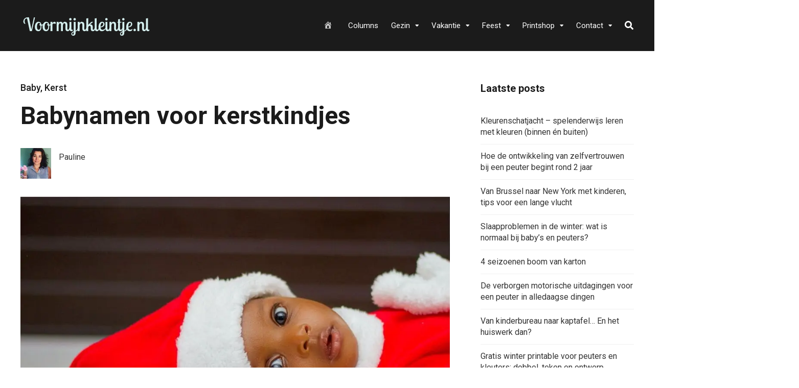

--- FILE ---
content_type: text/html; charset=UTF-8
request_url: https://www.voormijnkleintje.nl/baby/namen-kerstkindjes/
body_size: 26564
content:
<!DOCTYPE html>
<html lang="nl" prefix="og: https://ogp.me/ns#">

<head>
		<meta charset="UTF-8">
	<meta name="viewport" content="width=device-width, initial-scale=1, maximum-scale=1">
	<meta name="format-detection" content="telephone=no">
	<meta name="theme-color" content="rgba(213,239,238,0.98)">
	<link rel="profile" href="http://gmpg.org/xfn/11">
	<link rel="pingback" href="https://www.voormijnkleintje.nl/xmlrpc.php">
		
	
<!-- Search Engine Optimization door Rank Math PRO - https://rankmath.com/ -->
<title>Babynamen voor kerstkindjes | Voormijnkleintje.nl</title><link rel="preload" as="style" href="https://fonts.googleapis.com/css?family=Roboto%3A400%2C300italic%2C300%2C400italic%2C500%2C500italic%2C700%2C700italic%26amp%3Bsubset%3Dlatin%2Clatin-ext&#038;display=swap" /><link rel="stylesheet" href="https://fonts.googleapis.com/css?family=Roboto%3A400%2C300italic%2C300%2C400italic%2C500%2C500italic%2C700%2C700italic%26amp%3Bsubset%3Dlatin%2Clatin-ext&#038;display=swap" media="print" onload="this.media='all'" /><noscript><link rel="stylesheet" href="https://fonts.googleapis.com/css?family=Roboto%3A400%2C300italic%2C300%2C400italic%2C500%2C500italic%2C700%2C700italic%26amp%3Bsubset%3Dlatin%2Clatin-ext&#038;display=swap" /></noscript>
<meta name="description" content="Ben je nu in verwachting en verwacht je je kleintje rond de kerstdagen? Dan heeft onderzoek bewezen dat je een heel speciale baby krijgt! December baby&#039;s zijn"/>
<meta name="robots" content="follow, index, max-snippet:-1, max-video-preview:-1, max-image-preview:large"/>
<link rel="canonical" href="https://www.voormijnkleintje.nl/baby/namen-kerstkindjes/" />
<meta property="og:locale" content="nl_NL" />
<meta property="og:type" content="article" />
<meta property="og:title" content="Babynamen voor kerstkindjes | Voormijnkleintje.nl" />
<meta property="og:description" content="Ben je nu in verwachting en verwacht je je kleintje rond de kerstdagen? Dan heeft onderzoek bewezen dat je een heel speciale baby krijgt! December baby&#039;s zijn" />
<meta property="og:url" content="https://www.voormijnkleintje.nl/baby/namen-kerstkindjes/" />
<meta property="og:site_name" content="Voormijnkleintje.nl" />
<meta property="article:publisher" content="https://www.facebook.com/voormijnkleintje" />
<meta property="article:author" content="https://www.facebook.com/voormijnkleintje" />
<meta property="article:section" content="Baby" />
<meta property="og:updated_time" content="2024-12-13T08:48:17+01:00" />
<meta property="og:image" content="https://www.voormijnkleintje.nl/wp-content/uploads/2021/12/babynaam-kerstkind.jpg" />
<meta property="og:image:secure_url" content="https://www.voormijnkleintje.nl/wp-content/uploads/2021/12/babynaam-kerstkind.jpg" />
<meta property="og:image:width" content="996" />
<meta property="og:image:height" content="667" />
<meta property="og:image:alt" content="kerst namen" />
<meta property="og:image:type" content="image/jpeg" />
<meta property="article:published_time" content="2024-12-13T06:00:00+01:00" />
<meta property="article:modified_time" content="2024-12-13T08:48:17+01:00" />
<meta name="twitter:card" content="summary_large_image" />
<meta name="twitter:title" content="Babynamen voor kerstkindjes | Voormijnkleintje.nl" />
<meta name="twitter:description" content="Ben je nu in verwachting en verwacht je je kleintje rond de kerstdagen? Dan heeft onderzoek bewezen dat je een heel speciale baby krijgt! December baby&#039;s zijn" />
<meta name="twitter:image" content="https://www.voormijnkleintje.nl/wp-content/uploads/2021/12/babynaam-kerstkind.jpg" />
<meta name="twitter:label1" content="Geschreven door" />
<meta name="twitter:data1" content="Pauline" />
<meta name="twitter:label2" content="Tijd om te lezen" />
<meta name="twitter:data2" content="3 minuten" />
<script type="application/ld+json" class="rank-math-schema-pro">{"@context":"https://schema.org","@graph":[{"@type":["Person","Organization"],"@id":"https://www.voormijnkleintje.nl/#person","name":"Pauline","sameAs":["https://www.facebook.com/voormijnkleintje"]},{"@type":"WebSite","@id":"https://www.voormijnkleintje.nl/#website","url":"https://www.voormijnkleintje.nl","name":"Voormijnkleintje.nl","publisher":{"@id":"https://www.voormijnkleintje.nl/#person"},"inLanguage":"nl"},{"@type":"ImageObject","@id":"https://www.voormijnkleintje.nl/wp-content/uploads/2021/12/babynaam-kerstkind.jpg","url":"https://www.voormijnkleintje.nl/wp-content/uploads/2021/12/babynaam-kerstkind.jpg","width":"996","height":"667","caption":"kerst namen","inLanguage":"nl"},{"@type":"WebPage","@id":"https://www.voormijnkleintje.nl/baby/namen-kerstkindjes/#webpage","url":"https://www.voormijnkleintje.nl/baby/namen-kerstkindjes/","name":"Babynamen voor kerstkindjes | Voormijnkleintje.nl","datePublished":"2024-12-13T06:00:00+01:00","dateModified":"2024-12-13T08:48:17+01:00","isPartOf":{"@id":"https://www.voormijnkleintje.nl/#website"},"primaryImageOfPage":{"@id":"https://www.voormijnkleintje.nl/wp-content/uploads/2021/12/babynaam-kerstkind.jpg"},"inLanguage":"nl"},{"@type":"Person","@id":"https://www.voormijnkleintje.nl/author/pauline/","name":"Pauline","url":"https://www.voormijnkleintje.nl/author/pauline/","image":{"@type":"ImageObject","@id":"https://secure.gravatar.com/avatar/d6faa2f599dad59ef6c11151c52ac0ef?s=96&amp;d=mm&amp;r=g","url":"https://secure.gravatar.com/avatar/d6faa2f599dad59ef6c11151c52ac0ef?s=96&amp;d=mm&amp;r=g","caption":"Pauline","inLanguage":"nl"}},{"@type":"BlogPosting","headline":"Babynamen voor kerstkindjes | Voormijnkleintje.nl","datePublished":"2024-12-13T06:00:00+01:00","dateModified":"2024-12-13T08:48:17+01:00","articleSection":"Baby, Kerst","author":{"@id":"https://www.voormijnkleintje.nl/author/pauline/","name":"Pauline"},"publisher":{"@id":"https://www.voormijnkleintje.nl/#person"},"description":"Ben je nu in verwachting en verwacht je je kleintje rond de kerstdagen? Dan heeft onderzoek bewezen dat je een heel speciale baby krijgt! December baby&#039;s zijn","name":"Babynamen voor kerstkindjes | Voormijnkleintje.nl","@id":"https://www.voormijnkleintje.nl/baby/namen-kerstkindjes/#richSnippet","isPartOf":{"@id":"https://www.voormijnkleintje.nl/baby/namen-kerstkindjes/#webpage"},"image":{"@id":"https://www.voormijnkleintje.nl/wp-content/uploads/2021/12/babynaam-kerstkind.jpg"},"inLanguage":"nl","mainEntityOfPage":{"@id":"https://www.voormijnkleintje.nl/baby/namen-kerstkindjes/#webpage"}}]}</script>
<!-- /Rank Math WordPress SEO plugin -->

<link rel='dns-prefetch' href='//scripts.mediavine.com' />
<link rel='dns-prefetch' href='//assets.pinterest.com' />
<link rel='dns-prefetch' href='//www.googletagmanager.com' />
<link rel='dns-prefetch' href='//fonts.googleapis.com' />
<link rel='dns-prefetch' href='//b3445766.smushcdn.com' />
<link href='https://fonts.gstatic.com' crossorigin rel='preconnect' />
<link rel="alternate" type="application/rss+xml" title="Voormijnkleintje.nl &raquo; Feed" href="https://www.voormijnkleintje.nl/feed/" />
<link rel="alternate" type="application/rss+xml" title="Voormijnkleintje.nl &raquo; Reactiesfeed" href="https://www.voormijnkleintje.nl/comments/feed/" />
<link rel="alternate" type="application/rss+xml" title="Voormijnkleintje.nl &raquo; Babynamen voor kerstkindjes Reactiesfeed" href="https://www.voormijnkleintje.nl/baby/namen-kerstkindjes/feed/" />
<style type="text/css">
img.wp-smiley,
img.emoji {
	display: inline !important;
	border: none !important;
	box-shadow: none !important;
	height: 1em !important;
	width: 1em !important;
	margin: 0 .07em !important;
	vertical-align: -0.1em !important;
	background: none !important;
	padding: 0 !important;
}
</style>
	<link rel='stylesheet' id='paytium-discount-css'  href='https://www.voormijnkleintje.nl/wp-content/plugins/paytium-plus/features/css/discount.css?ver=5.0.1' type='text/css' media='all' />
<link rel='stylesheet' id='dashicons-css'  href='https://www.voormijnkleintje.nl/wp-includes/css/dashicons.min.css?ver=5.8.12' type='text/css' media='all' />
<link rel='stylesheet' id='menu-icons-extra-css'  href='https://www.voormijnkleintje.nl/wp-content/plugins/menu-icons/css/extra.min.css?ver=0.13.7' type='text/css' media='all' />
<link rel='stylesheet' id='wp-block-library-css'  href='https://www.voormijnkleintje.nl/wp-includes/css/dist/block-library/style.min.css?ver=5.8.12' type='text/css' media='all' />
<link rel='stylesheet' id='photoswipe-lib-css'  href='https://www.voormijnkleintje.nl/wp-content/plugins/photo-swipe/lib/photoswipe.css?ver=4.1.1.1' type='text/css' media='all' />
<link rel='stylesheet' id='photoswipe-default-skin-css'  href='https://www.voormijnkleintje.nl/wp-content/cache/background-css/www.voormijnkleintje.nl/wp-content/plugins/photo-swipe/lib/default-skin/default-skin.css?ver=4.1.1.1&wpr_t=1768688765' type='text/css' media='all' />
<link rel='stylesheet' id='js_composer_front-css'  href='https://www.voormijnkleintje.nl/wp-content/cache/background-css/www.voormijnkleintje.nl/wp-content/plugins/js_composer/assets/css/js_composer.min.css?ver=6.7.0&wpr_t=1768688765' type='text/css' media='all' />
<link rel='stylesheet' id='core-extend-css'  href='https://www.voormijnkleintje.nl/wp-content/plugins/core-extend/assets/css/core-extend.css?ver=1' type='text/css' media='all' />
<link rel='stylesheet' id='ez-toc-css'  href='https://www.voormijnkleintje.nl/wp-content/plugins/easy-table-of-contents/assets/css/screen.min.css?ver=2.0.62' type='text/css' media='all' />
<style id='ez-toc-inline-css' type='text/css'>
div#ez-toc-container .ez-toc-title {font-size: 120%;}div#ez-toc-container .ez-toc-title {font-weight: 500;}div#ez-toc-container ul li {font-size: 95%;}div#ez-toc-container ul li {font-weight: 500;}div#ez-toc-container nav ul ul li {font-size: 90%;}
.ez-toc-container-direction {direction: ltr;}.ez-toc-counter ul{counter-reset: item ;}.ez-toc-counter nav ul li a::before {content: counters(item, ".", decimal) ". ";display: inline-block;counter-increment: item;flex-grow: 0;flex-shrink: 0;margin-right: .2em; float: left; }.ez-toc-widget-direction {direction: ltr;}.ez-toc-widget-container ul{counter-reset: item ;}.ez-toc-widget-container nav ul li a::before {content: counters(item, ".", decimal) ". ";display: inline-block;counter-increment: item;flex-grow: 0;flex-shrink: 0;margin-right: .2em; float: left; }
</style>
<link rel='stylesheet' id='paytium-public-css'  href='https://www.voormijnkleintje.nl/wp-content/plugins/paytium-plus/public/css/public.css?ver=5.0.1' type='text/css' media='all' />
<link rel='stylesheet' id='paytium-jquery-ui-css'  href='https://www.voormijnkleintje.nl/wp-content/cache/background-css/www.voormijnkleintje.nl/wp-content/plugins/paytium-plus/public/css/jquery-ui.css?ver=5.0.1&wpr_t=1768688766' type='text/css' media='all' />
<link rel='stylesheet' id='mnky_main-css'  href='https://www.voormijnkleintje.nl/wp-content/themes/mag/style.css?ver=2.0.6' type='text/css' media='all' />
<style id='mnky_main-inline-css' type='text/css'>
input[type='submit'],input[type=button], button, blockquote p:before, #site-navigation ul li.menu-button-full a, #header-container .menu-toggle-wrapper:hover span, .toggle-overlay-sidebar:hover span, .toggle-overlay-sidebar:hover span:after, .toggle-overlay-sidebar:hover span:before, .overlay-sidebar-close:hover span, .header-search .toggle-header-search:hover span, #wp-calendar #today, .widget-area .widget .tagcloud a, .article-labels span, .archive-layout .post-format-badge i, .archive-layout:not(.archive-style-2) .more-link, .rating-bar-value, .tag-links span a, .mnky-post-links .previous-post-title,.mnky-post-links .next-post-title, .page-links span, .pagination .current, .scrollToTop, .mnky_button a, .mnky_heading_wrapper h1,.mnky_heading_wrapper h2,.mnky_heading_wrapper h3,.mnky_heading_wrapper h4,.mnky_heading_wrapper h5, .mnky_heading_wrapper h6, .mp-post-format i, .mp-post-nr, #load-posts a, .ajax-load-posts .mp-load-posts a, .ajax-infinite-scroll .mp-load-posts a, .ajax-post-carousel .mp-load-posts a, .mnky-posts-grid .mpg-title, .mnt-title, .mnky-posts-slider .flex-direction-nav a {background-color:rgba(213,239,238,0.98);}			#comments span.required, #comments p.comment-notes:before, p.logged-in-as:before, p.must-log-in:before, .sticky .post-preview:after, .format-chat p:nth-child(odd):before, .page-sidebar a:hover, #site-navigation ul li a:hover, #site-navigation ul li.current-menu-item > a, #site-navigation ul li.megamenu ul li ul li a:hover, #site-navigation ul li.megamenu ul li.current-menu-item > a, #site-navigation .mnky-menu-posts .menu-post-container:hover h6, #site-navigation ul li.megamenu-tabs .submenu-content .tabs-nav li.nav-active a, .site-links .search_button:hover, .menu-toggle-wrapper:hover, #site-navigation-side a:hover, #site-navigation-side .menu-container ul li a:hover, #site-navigation-side .toggle-main-menu:hover span, .meta-views, .rating-stars, .archive-style-2 .post-content-wrapper a:hover, .archive-style-2 .post-content-wrapper .entry-content a:hover, .archive-style-2 .post-content-wrapper .mp-rating-stars span, .mp-views, .mp-rating-stars, .mp-layout-5 .mp-content-container a:hover, .mp-widget.mp-layout-5 .mp-container .mp-content-container a:hover, .mnky-posts-grid .mpg-category a, .mnky_category figcaption span, .mnky_category_link:hover figcaption span, .mnky_custom-list-item i, .mnky_service-box .service_icon i, .vc_toggle_default .vc_toggle_title .vc_toggle_icon:after, .separator_w_icon i {color:rgba(213,239,238,0.98);}					.mnky_heading_wrapper h6, .mnky-posts-grid .mpg-title {box-shadow: 10px 0 0 rgba(213,239,238,0.98), -10px 0 0 rgba(213,239,238,0.98);}			.archive-layout .post-format-badge i, .tag-links span a, .widget-area .widget .tagcloud a, .mnky-post-links .previous-post-title,.mnky-post-links .next-post-title, .page-links span, .pagination .current, .scrollToTop i, .mnky_button a, .mnky_heading_wrapper h1, .mnky_heading_wrapper h2, .mnky_heading_wrapper h3, .mnky_heading_wrapper h4, .mnky_heading_wrapper h5, .mnky_heading_wrapper h6, .mp-post-format i, .mp-post-nr, .ajax-post-carousel  .mp-load-posts i, .ajax-load-posts .mp-load-posts a, .ajax-infinite-scroll .mp-load-posts a, .mnky-posts-grid .mpg-title, .mnky-posts-grid .mpg-title a, .mnky-posts-grid .mp-views, .mnt-title, .mnky-posts-slider .flex-direction-nav a {color:#1b1b1b;}					.mnky_category figcaption span, .mnky-posts-grid .mpg-category a  {background-color:#1b1b1b;}					input:focus, textarea:focus, .rating-bar-value:after, #sidebar .widget.widget_nav_menu ul li.current-menu-item a, #sidebar.float-right .widget.widget_nav_menu ul li.current-menu-item a {border-color:rgba(213,239,238,0.98);}		.mp-container .mp-comment:after {border-left-color:rgba(213,239,238,0.98); border-top-color:rgba(213,239,238,0.98);}			.mp-ajax-loader{border-top-color:rgba(213,239,238,0.98);}			.wp-block-button__link:not(.has-background), .wp-block-button__link:not(.has-background):active, .wp-block-button__link:not(.has-background):focus, .wp-block-button__link:not(.has-background):hover, .wp-block-file .wp-block-file__button, .entry-content .wp-block-tag-cloud a {background-color:rgba(213,239,238,0.98);}			.wp-block-button__link:not(.has-text-color), .wp-block-button__link:not(.has-text-color):active, .wp-block-button__link:not(.has-text-color):focus, .wp-block-button__link:not(.has-text-color):hover, .wp-block-file .wp-block-file__button, .wp-block-file a.wp-block-file__button:active, .wp-block-file a.wp-block-file__button:focus, .wp-block-file a.wp-block-file__button:hover, .wp-block-file a.wp-block-file__button:visited, .entry-content .wp-block-tag-cloud a {color:#1b1b1b;}	#main, #site-header #header-container, #overlay-sidebar-inner, #top-bar, #mobile-site-header, #container, .inner, .page-header-inner, .header-search, .header-search .search-input {max-width:1200px; }.mps-content-container {width:1260px; }#site-navigation ul li.megamenu > ul{max-width:1200px; left: calc(50% - 600px);}@media only screen and (max-width : 1200px){#site-navigation .menu-container ul li.megamenu > ul{left:0;}}@media only screen and (max-width : 1260px){.searchform-wrapper {padding:0 30px;} .header-search .toggle-header-search {right:30px;}}@media only screen and (min-width : 1320px){.no-sidebar.container-one-column .entry-content .alignwide {width : 1320px; margin-left:-60px; margin-right : -60px;} }@media only screen and (max-width : 1380px){.no-sidebar.container-one-column .entry-content .wp-block-columns.alignwide {width : 100%; margin-left:0px; margin-right : 0px;} }body{color:#333333; font-size:16px}a, #content h4.wpb_toggle, .entry-meta-blog .meta-author, .entry-header .entry-meta, .entry-header .entry-meta a, .pagination a, .page-links a, #comments .comment-meta a, #comments .comment-reply-link, #comments h3.comment-reply-title #cancel-comment-reply-link, #comments .comment-navigation a, .mp-author a, .mp-widget .mp-container,.mp-widget .mp-container a, .mp-widget .mp-container a:hover {color:#333333;}.single-post .entry-content, .single-post .post_lead_content {font-size:16px}h1{font-size:30px}h2{font-size:24px}h3{font-size:20px}h4{font-size:18px}h5{font-size:16px}h6{font-size:14px}h1, h2, h3, h4, h5, h6, h1 a, h2 a, h3 a, h4 a, h5 a, h6 a {color:#1b1b1b}#comments .comment-author .fn, #wrapper .author .fn a, .mp-widget .mp-container  h2 a, .mp-widget .mp-container  h2 a:hover {color:#1b1b1b}#site-header, #site-header #header-wrapper {height:100px;}#top-bar-wrapper, #top-bar .widget_nav_menu ul li ul{background:#1b1b1b}#top-bar-wrapper .widget, #top-bar .widget-title, #top-bar .search-input {color:#ffffff}#top-bar-wrapper .widget a {color:rgba(255, 255, 255, 0.7)}#top-bar-wrapper .widget a:hover{color:#ffffff}#site-navigation ul > li > a, .site-links .menu-toggle-wrapper, .site-links .search_button, #site-logo .site-title, #site-navigation #menu-sidebar, .overlay-toggle-wrapper {line-height:100px}.header-search .search-input {height:100px}#site-navigation ul li a, #site-logo .site-title a, .site-links .search_button, .toggle-mobile-menu i, #mobile-site-header #mobile-site-logo h1.site-title a, #mobile-site-header .toggle-mobile-menu i, #mobile-site-navigation .mobile-menu-header, .header-search .search-input, .menu-toggle-wrapper {color:#ffffff}.header-search .toggle-header-search span, #header-container .menu-toggle-wrapper span, .toggle-overlay-sidebar span, .toggle-overlay-sidebar span:after {background-color:#ffffff}#site-navigation-side, #menu-sidebar .widget-title, #site-navigation-side .mp-title, #site-navigation-side .mnky-posts a, #site-navigation-side .mnky-posts a:hover, #site-navigation-side .mnky-related-posts h6 {color:#ffffff}#site-logo {margin-top:30px}.footer-sidebar .vc_col-sm-3:nth-child(1) {width:25%}.footer-sidebar .vc_col-sm-3:nth-child(2) {width:25%}.footer-sidebar .vc_col-sm-3:nth-child(3) {width:25%}.footer-sidebar .vc_col-sm-3:nth-child(4) {width:25%}.footer-sidebar .row_two .vc_col-sm-3:nth-child(1) {width:25%}.footer-sidebar .row_two .vc_col-sm-3:nth-child(2) {width:25%}.footer-sidebar .row_two .vc_col-sm-3:nth-child(3) {width:25%}.footer-sidebar .row_two .vc_col-sm-3:nth-child(4) {width:25%}.site-info {text-align:center}
</style>
<link rel='stylesheet' id='mnky_post-icons-css'  href='https://www.voormijnkleintje.nl/wp-content/themes/mag/css/post-icons.css?ver=2.0.6' type='text/css' media='all' />
<link rel='stylesheet' id='vc_font_awesome_5_shims-css'  href='https://www.voormijnkleintje.nl/wp-content/plugins/js_composer/assets/lib/bower/font-awesome/css/v4-shims.min.css?ver=6.7.0' type='text/css' media='all' />
<link rel='stylesheet' id='vc_font_awesome_5-css'  href='https://www.voormijnkleintje.nl/wp-content/plugins/js_composer/assets/lib/bower/font-awesome/css/all.min.css?ver=6.7.0' type='text/css' media='all' />

<link rel='stylesheet' id='simple-social-icons-font-css'  href='https://www.voormijnkleintje.nl/wp-content/plugins/simple-social-icons/css/style.css?ver=3.0.2' type='text/css' media='all' />
<link rel='stylesheet' id='easy-social-share-buttons-subscribe-css'  href='https://www.voormijnkleintje.nl/wp-content/plugins/easy-social-share-buttons3/assets/css/essb-subscribe.min.css?ver=7.9' type='text/css' media='all' />
<link rel='stylesheet' id='easy-social-share-buttons-css'  href='https://www.voormijnkleintje.nl/wp-content/plugins/easy-social-share-buttons3/assets/css/easy-social-share-buttons.min.css?ver=7.9' type='text/css' media='all' />
<style id='rocket-lazyload-inline-css' type='text/css'>
.rll-youtube-player{position:relative;padding-bottom:56.23%;height:0;overflow:hidden;max-width:100%;}.rll-youtube-player:focus-within{outline: 2px solid currentColor;outline-offset: 5px;}.rll-youtube-player iframe{position:absolute;top:0;left:0;width:100%;height:100%;z-index:100;background:0 0}.rll-youtube-player img{bottom:0;display:block;left:0;margin:auto;max-width:100%;width:100%;position:absolute;right:0;top:0;border:none;height:auto;-webkit-transition:.4s all;-moz-transition:.4s all;transition:.4s all}.rll-youtube-player img:hover{-webkit-filter:brightness(75%)}.rll-youtube-player .play{height:100%;width:100%;left:0;top:0;position:absolute;background:var(--wpr-bg-66b52b73-5164-4465-bf0d-9d29ffca7db3) no-repeat center;background-color: transparent !important;cursor:pointer;border:none;}
</style>
<script type='text/javascript' async="async" data-noptimize="1" data-cfasync="false" src='https://scripts.mediavine.com/tags/voormijnkleintje.js?ver=5.8.12' id='mv-script-wrapper-js'></script>
<script type='text/javascript' src='https://www.voormijnkleintje.nl/wp-content/plugins/photo-swipe/lib/photoswipe.min.js?ver=4.1.1.1' id='photoswipe-lib-js'></script>
<script type='text/javascript' src='https://www.voormijnkleintje.nl/wp-content/plugins/photo-swipe/lib/photoswipe-ui-default.min.js?ver=4.1.1.1' id='photoswipe-ui-default-js'></script>
<script type='text/javascript' src='https://www.voormijnkleintje.nl/wp-includes/js/jquery/jquery.min.js?ver=3.6.0' id='jquery-core-js'></script>
<script type='text/javascript' src='https://www.voormijnkleintje.nl/wp-includes/js/jquery/jquery-migrate.min.js?ver=3.3.2' id='jquery-migrate-js'></script>
<script type='text/javascript' src='https://www.voormijnkleintje.nl/wp-content/plugins/photo-swipe/js/photoswipe.js?ver=4.1.1.1' id='photoswipe-js'></script>

<!-- Google tag (gtag.js) snippet toegevoegd door Site Kit -->
<!-- Google Analytics snippet toegevoegd door Site Kit -->
<script type='text/javascript' src='https://www.googletagmanager.com/gtag/js?id=GT-WR9RZG6' id='google_gtagjs-js' async></script>
<script type='text/javascript' id='google_gtagjs-js-after'>
window.dataLayer = window.dataLayer || [];function gtag(){dataLayer.push(arguments);}
gtag("set","linker",{"domains":["www.voormijnkleintje.nl"]});
gtag("js", new Date());
gtag("set", "developer_id.dZTNiMT", true);
gtag("config", "GT-WR9RZG6");
</script>
<link rel="https://api.w.org/" href="https://www.voormijnkleintje.nl/wp-json/" /><link rel="alternate" type="application/json" href="https://www.voormijnkleintje.nl/wp-json/wp/v2/posts/38595" /><link rel="EditURI" type="application/rsd+xml" title="RSD" href="https://www.voormijnkleintje.nl/xmlrpc.php?rsd" />
<link rel="wlwmanifest" type="application/wlwmanifest+xml" href="https://www.voormijnkleintje.nl/wp-includes/wlwmanifest.xml" /> 
<meta name="generator" content="WordPress 5.8.12" />
<link rel='shortlink' href='https://www.voormijnkleintje.nl/?p=38595' />
<link rel="alternate" type="application/json+oembed" href="https://www.voormijnkleintje.nl/wp-json/oembed/1.0/embed?url=https%3A%2F%2Fwww.voormijnkleintje.nl%2Fbaby%2Fnamen-kerstkindjes%2F" />
<link rel="alternate" type="text/xml+oembed" href="https://www.voormijnkleintje.nl/wp-json/oembed/1.0/embed?url=https%3A%2F%2Fwww.voormijnkleintje.nl%2Fbaby%2Fnamen-kerstkindjes%2F&#038;format=xml" />
<meta name="generator" content="Site Kit by Google 1.170.0" /><meta name="generator" content="Powered by WPBakery Page Builder - drag and drop page builder for WordPress."/>
<link rel="icon" href="https://www.voormijnkleintje.nl/wp-content/uploads/2022/01/cropped-favicon-32x32-1-32x32.png" sizes="32x32" />
<link rel="icon" href="https://www.voormijnkleintje.nl/wp-content/uploads/2022/01/cropped-favicon-32x32-1-192x192.png" sizes="192x192" />
<link rel="apple-touch-icon" href="https://www.voormijnkleintje.nl/wp-content/uploads/2022/01/cropped-favicon-32x32-1-180x180.png" />
<meta name="msapplication-TileImage" content="https://www.voormijnkleintje.nl/wp-content/uploads/2022/01/cropped-favicon-32x32-1-270x270.png" />
		<style type="text/css" id="wp-custom-css">
			.entry-header .meta-comments {
  display: none;
}

/* Mediavine mobile fix CSS */
@media only screen and (max-width: 399px) {
.pt-checkout-form {
    max-width: fit-content;
}
}

@media only screen and (max-width: 359px) {
#main {
    padding-left: 10px;
    padding-right: 10px;
}
}
/*End Mediavine CSS */   


/* YARPP HEADLINE */
.yarpp-related h3 {
    font-size: 17px !important;
    text-transform: none !important;
}

.pt-checkout-form {
	background-color: #C0DCD6;
	width:100%;
}		</style>
		<noscript><style> .wpb_animate_when_almost_visible { opacity: 1; }</style></noscript><noscript><style id="rocket-lazyload-nojs-css">.rll-youtube-player, [data-lazy-src]{display:none !important;}</style></noscript>	<script src="//cdn.shopsuite.com/js/layer.js"></script>
<style id="wpr-lazyload-bg-container"></style><style id="wpr-lazyload-bg-exclusion"></style>
<noscript>
<style id="wpr-lazyload-bg-nostyle">.pswp__button,
.pswp__button--arrow--left:before,
.pswp__button--arrow--right:before{--wpr-bg-d271ad1d-2102-4476-8dfd-3dc1d105d8c2: url('https://www.voormijnkleintje.nl/wp-content/plugins/photo-swipe/lib/default-skin/default-skin.png');}.pswp__preloader--active .pswp__preloader__icn{--wpr-bg-96b1ca8e-6fa0-4de6-bca5-fb497bfa5876: url('https://www.voormijnkleintje.nl/wp-content/plugins/photo-swipe/lib/default-skin/preloader.gif');}.pswp--svg .pswp__button,
  .pswp--svg .pswp__button--arrow--left:before,
  .pswp--svg .pswp__button--arrow--right:before{--wpr-bg-74ad19da-75bc-43df-ae7f-1dd07a482d76: url('https://www.voormijnkleintje.nl/wp-content/plugins/photo-swipe/lib/default-skin/default-skin.svg');}.vc_pixel_icon-alert{--wpr-bg-1237032b-3e5a-4423-9171-fb0d2973e42e: url('https://www.voormijnkleintje.nl/wp-content/plugins/js_composer/assets/vc/alert.png');}.vc_pixel_icon-info{--wpr-bg-a331dfb7-44d7-4d17-8280-400aa158ef83: url('https://www.voormijnkleintje.nl/wp-content/plugins/js_composer/assets/vc/info.png');}.vc_pixel_icon-tick{--wpr-bg-d3c5c47b-051c-471b-93e9-76dd02761425: url('https://www.voormijnkleintje.nl/wp-content/plugins/js_composer/assets/vc/tick.png');}.vc_pixel_icon-explanation{--wpr-bg-7b1a1392-96ee-4d6d-acb2-c04c2285d222: url('https://www.voormijnkleintje.nl/wp-content/plugins/js_composer/assets/vc/exclamation.png');}.vc_pixel_icon-address_book{--wpr-bg-2e1a1f47-88cb-41d1-a9c4-113f3d84aef6: url('https://www.voormijnkleintje.nl/wp-content/plugins/js_composer/assets/images/icons/address-book.png');}.vc_pixel_icon-alarm_clock{--wpr-bg-86bcd3b7-ec4e-446b-9465-2247bec860f2: url('https://www.voormijnkleintje.nl/wp-content/plugins/js_composer/assets/images/icons/alarm-clock.png');}.vc_pixel_icon-anchor{--wpr-bg-02b74a55-f2c3-4c18-8097-d48f2af8ac33: url('https://www.voormijnkleintje.nl/wp-content/plugins/js_composer/assets/images/icons/anchor.png');}.vc_pixel_icon-application_image{--wpr-bg-d295742a-c89a-4335-8aac-49b608963b40: url('https://www.voormijnkleintje.nl/wp-content/plugins/js_composer/assets/images/icons/application-image.png');}.vc_pixel_icon-arrow{--wpr-bg-488a8ebd-2127-4b3d-974b-99482002b29f: url('https://www.voormijnkleintje.nl/wp-content/plugins/js_composer/assets/images/icons/arrow.png');}.vc_pixel_icon-asterisk{--wpr-bg-ffcdd273-e5e5-4726-b1a9-61a62f18f2ef: url('https://www.voormijnkleintje.nl/wp-content/plugins/js_composer/assets/images/icons/asterisk.png');}.vc_pixel_icon-hammer{--wpr-bg-4fb8425f-0d36-4c06-9c25-7b0b0444a7fa: url('https://www.voormijnkleintje.nl/wp-content/plugins/js_composer/assets/images/icons/auction-hammer.png');}.vc_pixel_icon-balloon{--wpr-bg-f67e093e-0197-43f2-9691-53aab8d73d7d: url('https://www.voormijnkleintje.nl/wp-content/plugins/js_composer/assets/images/icons/balloon.png');}.vc_pixel_icon-balloon_buzz{--wpr-bg-d5fe39a6-b613-4422-a23d-aba77835069e: url('https://www.voormijnkleintje.nl/wp-content/plugins/js_composer/assets/images/icons/balloon-buzz.png');}.vc_pixel_icon-balloon_facebook{--wpr-bg-c9abee7c-b161-44e0-85ea-6e4b4a0e8ff2: url('https://www.voormijnkleintje.nl/wp-content/plugins/js_composer/assets/images/icons/balloon-facebook.png');}.vc_pixel_icon-balloon_twitter{--wpr-bg-3a115d50-98e0-4b20-b213-5e678fb7a7bc: url('https://www.voormijnkleintje.nl/wp-content/plugins/js_composer/assets/images/icons/balloon-twitter.png');}.vc_pixel_icon-battery{--wpr-bg-6e718e25-3914-4115-99a7-acd228281452: url('https://www.voormijnkleintje.nl/wp-content/plugins/js_composer/assets/images/icons/battery-full.png');}.vc_pixel_icon-binocular{--wpr-bg-0923ff37-8d73-4d55-91eb-e87dd50822b7: url('https://www.voormijnkleintje.nl/wp-content/plugins/js_composer/assets/images/icons/binocular.png');}.vc_pixel_icon-document_excel{--wpr-bg-b8edc60e-f676-4750-99a9-568bbb2fca88: url('https://www.voormijnkleintje.nl/wp-content/plugins/js_composer/assets/images/icons/blue-document-excel.png');}.vc_pixel_icon-document_image{--wpr-bg-89ea10a9-d233-405d-8018-9efee02313b8: url('https://www.voormijnkleintje.nl/wp-content/plugins/js_composer/assets/images/icons/blue-document-image.png');}.vc_pixel_icon-document_music{--wpr-bg-518f8ba4-a27c-4a54-8d05-e8a9cb346b14: url('https://www.voormijnkleintje.nl/wp-content/plugins/js_composer/assets/images/icons/blue-document-music.png');}.vc_pixel_icon-document_office{--wpr-bg-d6c02d44-842d-4a4a-842f-24b893acfa6f: url('https://www.voormijnkleintje.nl/wp-content/plugins/js_composer/assets/images/icons/blue-document-office.png');}.vc_pixel_icon-document_pdf{--wpr-bg-e36a85f7-883c-44e9-b070-551aff971612: url('https://www.voormijnkleintje.nl/wp-content/plugins/js_composer/assets/images/icons/blue-document-pdf.png');}.vc_pixel_icon-document_powerpoint{--wpr-bg-32eadaac-00c9-439d-8337-0ab35d03cee6: url('https://www.voormijnkleintje.nl/wp-content/plugins/js_composer/assets/images/icons/blue-document-powerpoint.png');}.vc_pixel_icon-document_word{--wpr-bg-0da48dde-a7cf-411c-8a50-30c5c76532a6: url('https://www.voormijnkleintje.nl/wp-content/plugins/js_composer/assets/images/icons/blue-document-word.png');}.vc_pixel_icon-bookmark{--wpr-bg-b168a4d5-9d5e-4abb-adb2-23b0015a8db6: url('https://www.voormijnkleintje.nl/wp-content/plugins/js_composer/assets/images/icons/bookmark.png');}.vc_pixel_icon-camcorder{--wpr-bg-4edf04f0-205f-4c04-8609-527a3f31dac4: url('https://www.voormijnkleintje.nl/wp-content/plugins/js_composer/assets/images/icons/camcorder.png');}.vc_pixel_icon-camera{--wpr-bg-0d415cb5-cfde-4f93-a75d-62b3b448b3a1: url('https://www.voormijnkleintje.nl/wp-content/plugins/js_composer/assets/images/icons/camera.png');}.vc_pixel_icon-chart{--wpr-bg-df521d7e-d646-4feb-91fe-534501dafab5: url('https://www.voormijnkleintje.nl/wp-content/plugins/js_composer/assets/images/icons/chart.png');}.vc_pixel_icon-chart_pie{--wpr-bg-913b6930-b45c-4986-bf86-4291a10cde5b: url('https://www.voormijnkleintje.nl/wp-content/plugins/js_composer/assets/images/icons/chart-pie.png');}.vc_pixel_icon-clock{--wpr-bg-7cb4fac2-41d2-4062-a6df-2f058e326a2b: url('https://www.voormijnkleintje.nl/wp-content/plugins/js_composer/assets/images/icons/clock.png');}.vc_pixel_icon-play{--wpr-bg-56ae40d5-0641-4e99-87eb-e79fc6ca0848: url('https://www.voormijnkleintje.nl/wp-content/plugins/js_composer/assets/images/icons/control.png');}.vc_pixel_icon-fire{--wpr-bg-a3eab00e-fb2f-4c39-a888-cd75cdc2b779: url('https://www.voormijnkleintje.nl/wp-content/plugins/js_composer/assets/images/icons/fire.png');}.vc_pixel_icon-heart{--wpr-bg-fd6851c9-400a-4aee-ae48-bb225d81d0ea: url('https://www.voormijnkleintje.nl/wp-content/plugins/js_composer/assets/images/icons/heart.png');}.vc_pixel_icon-mail{--wpr-bg-a25856e2-f669-4ecc-94ec-3ef62e802bf3: url('https://www.voormijnkleintje.nl/wp-content/plugins/js_composer/assets/images/icons/mail.png');}.vc_pixel_icon-shield{--wpr-bg-2ce5e821-ebfe-4f40-ab8c-dc2567b62cda: url('https://www.voormijnkleintje.nl/wp-content/plugins/js_composer/assets/images/icons/plus-shield.png');}.vc_pixel_icon-video{--wpr-bg-3f2537dd-97eb-473c-a422-7afffc192ee5: url('https://www.voormijnkleintje.nl/wp-content/plugins/js_composer/assets/images/icons/video.png');}.ui-widget-content{--wpr-bg-b68a29e7-7442-4a3a-bc09-25a6020d62e9: url('https://www.voormijnkleintje.nl/wp-content/plugins/paytium-plus/public/css/images/ui-bg_highlight-soft_100_eeeeee_1x100.png');}.ui-widget-header{--wpr-bg-4d1f1d06-d373-469a-a7bf-199cb092791e: url('https://www.voormijnkleintje.nl/wp-content/plugins/paytium-plus/public/css/images/ui-bg_gloss-wave_35_f6a828_500x100.png');}.ui-state-default,
.ui-widget-content .ui-state-default,
.ui-widget-header .ui-state-default{--wpr-bg-c07b5abb-6afb-45f0-8136-2b271791b283: url('https://www.voormijnkleintje.nl/wp-content/plugins/paytium-plus/public/css/images/ui-bg_glass_100_f6f6f6_1x400.png');}.ui-state-hover,
.ui-widget-content .ui-state-hover,
.ui-widget-header .ui-state-hover,
.ui-state-focus,
.ui-widget-content .ui-state-focus,
.ui-widget-header .ui-state-focus{--wpr-bg-9c215ab3-d242-4165-adb8-7d92e34c238b: url('https://www.voormijnkleintje.nl/wp-content/plugins/paytium-plus/public/css/images/ui-bg_glass_100_fdf5ce_1x400.png');}.ui-state-active,
.ui-widget-content .ui-state-active,
.ui-widget-header .ui-state-active{--wpr-bg-c58ff187-af5f-4c60-bc5e-6b854a16cd77: url('https://www.voormijnkleintje.nl/wp-content/plugins/paytium-plus/public/css/images/ui-bg_glass_65_ffffff_1x400.png');}.ui-state-highlight,
.ui-widget-content .ui-state-highlight,
.ui-widget-header .ui-state-highlight{--wpr-bg-4066832c-0c82-4eb9-b41a-2835e9eb6ec5: url('https://www.voormijnkleintje.nl/wp-content/plugins/paytium-plus/public/css/images/ui-bg_highlight-soft_75_ffe45c_1x100.png');}.ui-state-error,
.ui-widget-content .ui-state-error,
.ui-widget-header .ui-state-error{--wpr-bg-481f5dbb-8978-494b-a5a0-8f8cb3774aef: url('https://www.voormijnkleintje.nl/wp-content/plugins/paytium-plus/public/css/images/ui-bg_diagonals-thick_18_b81900_40x40.png');}.ui-widget-overlay{--wpr-bg-dbf76e59-1d62-43d7-89c7-951a87abea6f: url('https://www.voormijnkleintje.nl/wp-content/plugins/paytium-plus/public/css/images/ui-bg_diagonals-thick_20_666666_40x40.png');}.ui-widget-shadow{--wpr-bg-7afc80a6-0a2a-4f3d-a4e4-27d55de71656: url('https://www.voormijnkleintje.nl/wp-content/plugins/paytium-plus/public/css/images/ui-bg_flat_10_000000_40x100.png');}.ui-icon,
.ui-widget-content .ui-icon{--wpr-bg-34c72567-b7da-4829-86ba-87edbea8e624: url('https://www.voormijnkleintje.nl/wp-content/plugins/paytium-plus/public/css/images/ui-icons_222222_256x240.png');}.ui-widget-header .ui-icon{--wpr-bg-06c79d96-13a3-463a-8d4c-7c32c019cd44: url('https://www.voormijnkleintje.nl/wp-content/plugins/paytium-plus/public/css/images/ui-icons_ffffff_256x240.png');}.ui-state-default .ui-icon{--wpr-bg-0e1a3b72-a013-4697-b8f1-8b7cf3cbd95c: url('https://www.voormijnkleintje.nl/wp-content/plugins/paytium-plus/public/css/images/ui-icons_ef8c08_256x240.png');}.ui-state-hover .ui-icon,
.ui-state-focus .ui-icon{--wpr-bg-1d15e618-fd1a-4462-8eeb-7c9fcf02e9e8: url('https://www.voormijnkleintje.nl/wp-content/plugins/paytium-plus/public/css/images/ui-icons_ef8c08_256x240.png');}.ui-state-active .ui-icon{--wpr-bg-0eb01dcf-e84c-4589-aae5-64282ec22150: url('https://www.voormijnkleintje.nl/wp-content/plugins/paytium-plus/public/css/images/ui-icons_ef8c08_256x240.png');}.ui-state-highlight .ui-icon{--wpr-bg-ee142176-cf57-427c-a3ac-ae9b20061455: url('https://www.voormijnkleintje.nl/wp-content/plugins/paytium-plus/public/css/images/ui-icons_228ef1_256x240.png');}.ui-state-error .ui-icon,
.ui-state-error-text .ui-icon{--wpr-bg-a0defc0c-093d-4138-a0a3-7fcc8780b3f4: url('https://www.voormijnkleintje.nl/wp-content/plugins/paytium-plus/public/css/images/ui-icons_ffd27a_256x240.png');}.rll-youtube-player .play{--wpr-bg-66b52b73-5164-4465-bf0d-9d29ffca7db3: url('https://www.voormijnkleintje.nl/wp-content/plugins/wp-rocket/assets/img/youtube.png');}</style>
</noscript>
<script type="application/javascript">const rocket_pairs = [{"selector":".pswp__button,\n.pswp__button--arrow--left,\n.pswp__button--arrow--right","style":".pswp__button,\n.pswp__button--arrow--left:before,\n.pswp__button--arrow--right:before{--wpr-bg-d271ad1d-2102-4476-8dfd-3dc1d105d8c2: url('https:\/\/www.voormijnkleintje.nl\/wp-content\/plugins\/photo-swipe\/lib\/default-skin\/default-skin.png');}","hash":"d271ad1d-2102-4476-8dfd-3dc1d105d8c2","url":"https:\/\/www.voormijnkleintje.nl\/wp-content\/plugins\/photo-swipe\/lib\/default-skin\/default-skin.png"},{"selector":".pswp__preloader--active .pswp__preloader__icn","style":".pswp__preloader--active .pswp__preloader__icn{--wpr-bg-96b1ca8e-6fa0-4de6-bca5-fb497bfa5876: url('https:\/\/www.voormijnkleintje.nl\/wp-content\/plugins\/photo-swipe\/lib\/default-skin\/preloader.gif');}","hash":"96b1ca8e-6fa0-4de6-bca5-fb497bfa5876","url":"https:\/\/www.voormijnkleintje.nl\/wp-content\/plugins\/photo-swipe\/lib\/default-skin\/preloader.gif"},{"selector":".pswp--svg .pswp__button,\n  .pswp--svg .pswp__button--arrow--left,\n  .pswp--svg .pswp__button--arrow--right","style":".pswp--svg .pswp__button,\n  .pswp--svg .pswp__button--arrow--left:before,\n  .pswp--svg .pswp__button--arrow--right:before{--wpr-bg-74ad19da-75bc-43df-ae7f-1dd07a482d76: url('https:\/\/www.voormijnkleintje.nl\/wp-content\/plugins\/photo-swipe\/lib\/default-skin\/default-skin.svg');}","hash":"74ad19da-75bc-43df-ae7f-1dd07a482d76","url":"https:\/\/www.voormijnkleintje.nl\/wp-content\/plugins\/photo-swipe\/lib\/default-skin\/default-skin.svg"},{"selector":".vc_pixel_icon-alert","style":".vc_pixel_icon-alert{--wpr-bg-1237032b-3e5a-4423-9171-fb0d2973e42e: url('https:\/\/www.voormijnkleintje.nl\/wp-content\/plugins\/js_composer\/assets\/vc\/alert.png');}","hash":"1237032b-3e5a-4423-9171-fb0d2973e42e","url":"https:\/\/www.voormijnkleintje.nl\/wp-content\/plugins\/js_composer\/assets\/vc\/alert.png"},{"selector":".vc_pixel_icon-info","style":".vc_pixel_icon-info{--wpr-bg-a331dfb7-44d7-4d17-8280-400aa158ef83: url('https:\/\/www.voormijnkleintje.nl\/wp-content\/plugins\/js_composer\/assets\/vc\/info.png');}","hash":"a331dfb7-44d7-4d17-8280-400aa158ef83","url":"https:\/\/www.voormijnkleintje.nl\/wp-content\/plugins\/js_composer\/assets\/vc\/info.png"},{"selector":".vc_pixel_icon-tick","style":".vc_pixel_icon-tick{--wpr-bg-d3c5c47b-051c-471b-93e9-76dd02761425: url('https:\/\/www.voormijnkleintje.nl\/wp-content\/plugins\/js_composer\/assets\/vc\/tick.png');}","hash":"d3c5c47b-051c-471b-93e9-76dd02761425","url":"https:\/\/www.voormijnkleintje.nl\/wp-content\/plugins\/js_composer\/assets\/vc\/tick.png"},{"selector":".vc_pixel_icon-explanation","style":".vc_pixel_icon-explanation{--wpr-bg-7b1a1392-96ee-4d6d-acb2-c04c2285d222: url('https:\/\/www.voormijnkleintje.nl\/wp-content\/plugins\/js_composer\/assets\/vc\/exclamation.png');}","hash":"7b1a1392-96ee-4d6d-acb2-c04c2285d222","url":"https:\/\/www.voormijnkleintje.nl\/wp-content\/plugins\/js_composer\/assets\/vc\/exclamation.png"},{"selector":".vc_pixel_icon-address_book","style":".vc_pixel_icon-address_book{--wpr-bg-2e1a1f47-88cb-41d1-a9c4-113f3d84aef6: url('https:\/\/www.voormijnkleintje.nl\/wp-content\/plugins\/js_composer\/assets\/images\/icons\/address-book.png');}","hash":"2e1a1f47-88cb-41d1-a9c4-113f3d84aef6","url":"https:\/\/www.voormijnkleintje.nl\/wp-content\/plugins\/js_composer\/assets\/images\/icons\/address-book.png"},{"selector":".vc_pixel_icon-alarm_clock","style":".vc_pixel_icon-alarm_clock{--wpr-bg-86bcd3b7-ec4e-446b-9465-2247bec860f2: url('https:\/\/www.voormijnkleintje.nl\/wp-content\/plugins\/js_composer\/assets\/images\/icons\/alarm-clock.png');}","hash":"86bcd3b7-ec4e-446b-9465-2247bec860f2","url":"https:\/\/www.voormijnkleintje.nl\/wp-content\/plugins\/js_composer\/assets\/images\/icons\/alarm-clock.png"},{"selector":".vc_pixel_icon-anchor","style":".vc_pixel_icon-anchor{--wpr-bg-02b74a55-f2c3-4c18-8097-d48f2af8ac33: url('https:\/\/www.voormijnkleintje.nl\/wp-content\/plugins\/js_composer\/assets\/images\/icons\/anchor.png');}","hash":"02b74a55-f2c3-4c18-8097-d48f2af8ac33","url":"https:\/\/www.voormijnkleintje.nl\/wp-content\/plugins\/js_composer\/assets\/images\/icons\/anchor.png"},{"selector":".vc_pixel_icon-application_image","style":".vc_pixel_icon-application_image{--wpr-bg-d295742a-c89a-4335-8aac-49b608963b40: url('https:\/\/www.voormijnkleintje.nl\/wp-content\/plugins\/js_composer\/assets\/images\/icons\/application-image.png');}","hash":"d295742a-c89a-4335-8aac-49b608963b40","url":"https:\/\/www.voormijnkleintje.nl\/wp-content\/plugins\/js_composer\/assets\/images\/icons\/application-image.png"},{"selector":".vc_pixel_icon-arrow","style":".vc_pixel_icon-arrow{--wpr-bg-488a8ebd-2127-4b3d-974b-99482002b29f: url('https:\/\/www.voormijnkleintje.nl\/wp-content\/plugins\/js_composer\/assets\/images\/icons\/arrow.png');}","hash":"488a8ebd-2127-4b3d-974b-99482002b29f","url":"https:\/\/www.voormijnkleintje.nl\/wp-content\/plugins\/js_composer\/assets\/images\/icons\/arrow.png"},{"selector":".vc_pixel_icon-asterisk","style":".vc_pixel_icon-asterisk{--wpr-bg-ffcdd273-e5e5-4726-b1a9-61a62f18f2ef: url('https:\/\/www.voormijnkleintje.nl\/wp-content\/plugins\/js_composer\/assets\/images\/icons\/asterisk.png');}","hash":"ffcdd273-e5e5-4726-b1a9-61a62f18f2ef","url":"https:\/\/www.voormijnkleintje.nl\/wp-content\/plugins\/js_composer\/assets\/images\/icons\/asterisk.png"},{"selector":".vc_pixel_icon-hammer","style":".vc_pixel_icon-hammer{--wpr-bg-4fb8425f-0d36-4c06-9c25-7b0b0444a7fa: url('https:\/\/www.voormijnkleintje.nl\/wp-content\/plugins\/js_composer\/assets\/images\/icons\/auction-hammer.png');}","hash":"4fb8425f-0d36-4c06-9c25-7b0b0444a7fa","url":"https:\/\/www.voormijnkleintje.nl\/wp-content\/plugins\/js_composer\/assets\/images\/icons\/auction-hammer.png"},{"selector":".vc_pixel_icon-balloon","style":".vc_pixel_icon-balloon{--wpr-bg-f67e093e-0197-43f2-9691-53aab8d73d7d: url('https:\/\/www.voormijnkleintje.nl\/wp-content\/plugins\/js_composer\/assets\/images\/icons\/balloon.png');}","hash":"f67e093e-0197-43f2-9691-53aab8d73d7d","url":"https:\/\/www.voormijnkleintje.nl\/wp-content\/plugins\/js_composer\/assets\/images\/icons\/balloon.png"},{"selector":".vc_pixel_icon-balloon_buzz","style":".vc_pixel_icon-balloon_buzz{--wpr-bg-d5fe39a6-b613-4422-a23d-aba77835069e: url('https:\/\/www.voormijnkleintje.nl\/wp-content\/plugins\/js_composer\/assets\/images\/icons\/balloon-buzz.png');}","hash":"d5fe39a6-b613-4422-a23d-aba77835069e","url":"https:\/\/www.voormijnkleintje.nl\/wp-content\/plugins\/js_composer\/assets\/images\/icons\/balloon-buzz.png"},{"selector":".vc_pixel_icon-balloon_facebook","style":".vc_pixel_icon-balloon_facebook{--wpr-bg-c9abee7c-b161-44e0-85ea-6e4b4a0e8ff2: url('https:\/\/www.voormijnkleintje.nl\/wp-content\/plugins\/js_composer\/assets\/images\/icons\/balloon-facebook.png');}","hash":"c9abee7c-b161-44e0-85ea-6e4b4a0e8ff2","url":"https:\/\/www.voormijnkleintje.nl\/wp-content\/plugins\/js_composer\/assets\/images\/icons\/balloon-facebook.png"},{"selector":".vc_pixel_icon-balloon_twitter","style":".vc_pixel_icon-balloon_twitter{--wpr-bg-3a115d50-98e0-4b20-b213-5e678fb7a7bc: url('https:\/\/www.voormijnkleintje.nl\/wp-content\/plugins\/js_composer\/assets\/images\/icons\/balloon-twitter.png');}","hash":"3a115d50-98e0-4b20-b213-5e678fb7a7bc","url":"https:\/\/www.voormijnkleintje.nl\/wp-content\/plugins\/js_composer\/assets\/images\/icons\/balloon-twitter.png"},{"selector":".vc_pixel_icon-battery","style":".vc_pixel_icon-battery{--wpr-bg-6e718e25-3914-4115-99a7-acd228281452: url('https:\/\/www.voormijnkleintje.nl\/wp-content\/plugins\/js_composer\/assets\/images\/icons\/battery-full.png');}","hash":"6e718e25-3914-4115-99a7-acd228281452","url":"https:\/\/www.voormijnkleintje.nl\/wp-content\/plugins\/js_composer\/assets\/images\/icons\/battery-full.png"},{"selector":".vc_pixel_icon-binocular","style":".vc_pixel_icon-binocular{--wpr-bg-0923ff37-8d73-4d55-91eb-e87dd50822b7: url('https:\/\/www.voormijnkleintje.nl\/wp-content\/plugins\/js_composer\/assets\/images\/icons\/binocular.png');}","hash":"0923ff37-8d73-4d55-91eb-e87dd50822b7","url":"https:\/\/www.voormijnkleintje.nl\/wp-content\/plugins\/js_composer\/assets\/images\/icons\/binocular.png"},{"selector":".vc_pixel_icon-document_excel","style":".vc_pixel_icon-document_excel{--wpr-bg-b8edc60e-f676-4750-99a9-568bbb2fca88: url('https:\/\/www.voormijnkleintje.nl\/wp-content\/plugins\/js_composer\/assets\/images\/icons\/blue-document-excel.png');}","hash":"b8edc60e-f676-4750-99a9-568bbb2fca88","url":"https:\/\/www.voormijnkleintje.nl\/wp-content\/plugins\/js_composer\/assets\/images\/icons\/blue-document-excel.png"},{"selector":".vc_pixel_icon-document_image","style":".vc_pixel_icon-document_image{--wpr-bg-89ea10a9-d233-405d-8018-9efee02313b8: url('https:\/\/www.voormijnkleintje.nl\/wp-content\/plugins\/js_composer\/assets\/images\/icons\/blue-document-image.png');}","hash":"89ea10a9-d233-405d-8018-9efee02313b8","url":"https:\/\/www.voormijnkleintje.nl\/wp-content\/plugins\/js_composer\/assets\/images\/icons\/blue-document-image.png"},{"selector":".vc_pixel_icon-document_music","style":".vc_pixel_icon-document_music{--wpr-bg-518f8ba4-a27c-4a54-8d05-e8a9cb346b14: url('https:\/\/www.voormijnkleintje.nl\/wp-content\/plugins\/js_composer\/assets\/images\/icons\/blue-document-music.png');}","hash":"518f8ba4-a27c-4a54-8d05-e8a9cb346b14","url":"https:\/\/www.voormijnkleintje.nl\/wp-content\/plugins\/js_composer\/assets\/images\/icons\/blue-document-music.png"},{"selector":".vc_pixel_icon-document_office","style":".vc_pixel_icon-document_office{--wpr-bg-d6c02d44-842d-4a4a-842f-24b893acfa6f: url('https:\/\/www.voormijnkleintje.nl\/wp-content\/plugins\/js_composer\/assets\/images\/icons\/blue-document-office.png');}","hash":"d6c02d44-842d-4a4a-842f-24b893acfa6f","url":"https:\/\/www.voormijnkleintje.nl\/wp-content\/plugins\/js_composer\/assets\/images\/icons\/blue-document-office.png"},{"selector":".vc_pixel_icon-document_pdf","style":".vc_pixel_icon-document_pdf{--wpr-bg-e36a85f7-883c-44e9-b070-551aff971612: url('https:\/\/www.voormijnkleintje.nl\/wp-content\/plugins\/js_composer\/assets\/images\/icons\/blue-document-pdf.png');}","hash":"e36a85f7-883c-44e9-b070-551aff971612","url":"https:\/\/www.voormijnkleintje.nl\/wp-content\/plugins\/js_composer\/assets\/images\/icons\/blue-document-pdf.png"},{"selector":".vc_pixel_icon-document_powerpoint","style":".vc_pixel_icon-document_powerpoint{--wpr-bg-32eadaac-00c9-439d-8337-0ab35d03cee6: url('https:\/\/www.voormijnkleintje.nl\/wp-content\/plugins\/js_composer\/assets\/images\/icons\/blue-document-powerpoint.png');}","hash":"32eadaac-00c9-439d-8337-0ab35d03cee6","url":"https:\/\/www.voormijnkleintje.nl\/wp-content\/plugins\/js_composer\/assets\/images\/icons\/blue-document-powerpoint.png"},{"selector":".vc_pixel_icon-document_word","style":".vc_pixel_icon-document_word{--wpr-bg-0da48dde-a7cf-411c-8a50-30c5c76532a6: url('https:\/\/www.voormijnkleintje.nl\/wp-content\/plugins\/js_composer\/assets\/images\/icons\/blue-document-word.png');}","hash":"0da48dde-a7cf-411c-8a50-30c5c76532a6","url":"https:\/\/www.voormijnkleintje.nl\/wp-content\/plugins\/js_composer\/assets\/images\/icons\/blue-document-word.png"},{"selector":".vc_pixel_icon-bookmark","style":".vc_pixel_icon-bookmark{--wpr-bg-b168a4d5-9d5e-4abb-adb2-23b0015a8db6: url('https:\/\/www.voormijnkleintje.nl\/wp-content\/plugins\/js_composer\/assets\/images\/icons\/bookmark.png');}","hash":"b168a4d5-9d5e-4abb-adb2-23b0015a8db6","url":"https:\/\/www.voormijnkleintje.nl\/wp-content\/plugins\/js_composer\/assets\/images\/icons\/bookmark.png"},{"selector":".vc_pixel_icon-camcorder","style":".vc_pixel_icon-camcorder{--wpr-bg-4edf04f0-205f-4c04-8609-527a3f31dac4: url('https:\/\/www.voormijnkleintje.nl\/wp-content\/plugins\/js_composer\/assets\/images\/icons\/camcorder.png');}","hash":"4edf04f0-205f-4c04-8609-527a3f31dac4","url":"https:\/\/www.voormijnkleintje.nl\/wp-content\/plugins\/js_composer\/assets\/images\/icons\/camcorder.png"},{"selector":".vc_pixel_icon-camera","style":".vc_pixel_icon-camera{--wpr-bg-0d415cb5-cfde-4f93-a75d-62b3b448b3a1: url('https:\/\/www.voormijnkleintje.nl\/wp-content\/plugins\/js_composer\/assets\/images\/icons\/camera.png');}","hash":"0d415cb5-cfde-4f93-a75d-62b3b448b3a1","url":"https:\/\/www.voormijnkleintje.nl\/wp-content\/plugins\/js_composer\/assets\/images\/icons\/camera.png"},{"selector":".vc_pixel_icon-chart","style":".vc_pixel_icon-chart{--wpr-bg-df521d7e-d646-4feb-91fe-534501dafab5: url('https:\/\/www.voormijnkleintje.nl\/wp-content\/plugins\/js_composer\/assets\/images\/icons\/chart.png');}","hash":"df521d7e-d646-4feb-91fe-534501dafab5","url":"https:\/\/www.voormijnkleintje.nl\/wp-content\/plugins\/js_composer\/assets\/images\/icons\/chart.png"},{"selector":".vc_pixel_icon-chart_pie","style":".vc_pixel_icon-chart_pie{--wpr-bg-913b6930-b45c-4986-bf86-4291a10cde5b: url('https:\/\/www.voormijnkleintje.nl\/wp-content\/plugins\/js_composer\/assets\/images\/icons\/chart-pie.png');}","hash":"913b6930-b45c-4986-bf86-4291a10cde5b","url":"https:\/\/www.voormijnkleintje.nl\/wp-content\/plugins\/js_composer\/assets\/images\/icons\/chart-pie.png"},{"selector":".vc_pixel_icon-clock","style":".vc_pixel_icon-clock{--wpr-bg-7cb4fac2-41d2-4062-a6df-2f058e326a2b: url('https:\/\/www.voormijnkleintje.nl\/wp-content\/plugins\/js_composer\/assets\/images\/icons\/clock.png');}","hash":"7cb4fac2-41d2-4062-a6df-2f058e326a2b","url":"https:\/\/www.voormijnkleintje.nl\/wp-content\/plugins\/js_composer\/assets\/images\/icons\/clock.png"},{"selector":".vc_pixel_icon-play","style":".vc_pixel_icon-play{--wpr-bg-56ae40d5-0641-4e99-87eb-e79fc6ca0848: url('https:\/\/www.voormijnkleintje.nl\/wp-content\/plugins\/js_composer\/assets\/images\/icons\/control.png');}","hash":"56ae40d5-0641-4e99-87eb-e79fc6ca0848","url":"https:\/\/www.voormijnkleintje.nl\/wp-content\/plugins\/js_composer\/assets\/images\/icons\/control.png"},{"selector":".vc_pixel_icon-fire","style":".vc_pixel_icon-fire{--wpr-bg-a3eab00e-fb2f-4c39-a888-cd75cdc2b779: url('https:\/\/www.voormijnkleintje.nl\/wp-content\/plugins\/js_composer\/assets\/images\/icons\/fire.png');}","hash":"a3eab00e-fb2f-4c39-a888-cd75cdc2b779","url":"https:\/\/www.voormijnkleintje.nl\/wp-content\/plugins\/js_composer\/assets\/images\/icons\/fire.png"},{"selector":".vc_pixel_icon-heart","style":".vc_pixel_icon-heart{--wpr-bg-fd6851c9-400a-4aee-ae48-bb225d81d0ea: url('https:\/\/www.voormijnkleintje.nl\/wp-content\/plugins\/js_composer\/assets\/images\/icons\/heart.png');}","hash":"fd6851c9-400a-4aee-ae48-bb225d81d0ea","url":"https:\/\/www.voormijnkleintje.nl\/wp-content\/plugins\/js_composer\/assets\/images\/icons\/heart.png"},{"selector":".vc_pixel_icon-mail","style":".vc_pixel_icon-mail{--wpr-bg-a25856e2-f669-4ecc-94ec-3ef62e802bf3: url('https:\/\/www.voormijnkleintje.nl\/wp-content\/plugins\/js_composer\/assets\/images\/icons\/mail.png');}","hash":"a25856e2-f669-4ecc-94ec-3ef62e802bf3","url":"https:\/\/www.voormijnkleintje.nl\/wp-content\/plugins\/js_composer\/assets\/images\/icons\/mail.png"},{"selector":".vc_pixel_icon-shield","style":".vc_pixel_icon-shield{--wpr-bg-2ce5e821-ebfe-4f40-ab8c-dc2567b62cda: url('https:\/\/www.voormijnkleintje.nl\/wp-content\/plugins\/js_composer\/assets\/images\/icons\/plus-shield.png');}","hash":"2ce5e821-ebfe-4f40-ab8c-dc2567b62cda","url":"https:\/\/www.voormijnkleintje.nl\/wp-content\/plugins\/js_composer\/assets\/images\/icons\/plus-shield.png"},{"selector":".vc_pixel_icon-video","style":".vc_pixel_icon-video{--wpr-bg-3f2537dd-97eb-473c-a422-7afffc192ee5: url('https:\/\/www.voormijnkleintje.nl\/wp-content\/plugins\/js_composer\/assets\/images\/icons\/video.png');}","hash":"3f2537dd-97eb-473c-a422-7afffc192ee5","url":"https:\/\/www.voormijnkleintje.nl\/wp-content\/plugins\/js_composer\/assets\/images\/icons\/video.png"},{"selector":".ui-widget-content","style":".ui-widget-content{--wpr-bg-b68a29e7-7442-4a3a-bc09-25a6020d62e9: url('https:\/\/www.voormijnkleintje.nl\/wp-content\/plugins\/paytium-plus\/public\/css\/images\/ui-bg_highlight-soft_100_eeeeee_1x100.png');}","hash":"b68a29e7-7442-4a3a-bc09-25a6020d62e9","url":"https:\/\/www.voormijnkleintje.nl\/wp-content\/plugins\/paytium-plus\/public\/css\/images\/ui-bg_highlight-soft_100_eeeeee_1x100.png"},{"selector":".ui-widget-header","style":".ui-widget-header{--wpr-bg-4d1f1d06-d373-469a-a7bf-199cb092791e: url('https:\/\/www.voormijnkleintje.nl\/wp-content\/plugins\/paytium-plus\/public\/css\/images\/ui-bg_gloss-wave_35_f6a828_500x100.png');}","hash":"4d1f1d06-d373-469a-a7bf-199cb092791e","url":"https:\/\/www.voormijnkleintje.nl\/wp-content\/plugins\/paytium-plus\/public\/css\/images\/ui-bg_gloss-wave_35_f6a828_500x100.png"},{"selector":".ui-state-default,\n.ui-widget-content .ui-state-default,\n.ui-widget-header .ui-state-default","style":".ui-state-default,\n.ui-widget-content .ui-state-default,\n.ui-widget-header .ui-state-default{--wpr-bg-c07b5abb-6afb-45f0-8136-2b271791b283: url('https:\/\/www.voormijnkleintje.nl\/wp-content\/plugins\/paytium-plus\/public\/css\/images\/ui-bg_glass_100_f6f6f6_1x400.png');}","hash":"c07b5abb-6afb-45f0-8136-2b271791b283","url":"https:\/\/www.voormijnkleintje.nl\/wp-content\/plugins\/paytium-plus\/public\/css\/images\/ui-bg_glass_100_f6f6f6_1x400.png"},{"selector":".ui-state-hover,\n.ui-widget-content .ui-state-hover,\n.ui-widget-header .ui-state-hover,\n.ui-state-focus,\n.ui-widget-content .ui-state-focus,\n.ui-widget-header .ui-state-focus","style":".ui-state-hover,\n.ui-widget-content .ui-state-hover,\n.ui-widget-header .ui-state-hover,\n.ui-state-focus,\n.ui-widget-content .ui-state-focus,\n.ui-widget-header .ui-state-focus{--wpr-bg-9c215ab3-d242-4165-adb8-7d92e34c238b: url('https:\/\/www.voormijnkleintje.nl\/wp-content\/plugins\/paytium-plus\/public\/css\/images\/ui-bg_glass_100_fdf5ce_1x400.png');}","hash":"9c215ab3-d242-4165-adb8-7d92e34c238b","url":"https:\/\/www.voormijnkleintje.nl\/wp-content\/plugins\/paytium-plus\/public\/css\/images\/ui-bg_glass_100_fdf5ce_1x400.png"},{"selector":".ui-state-active,\n.ui-widget-content .ui-state-active,\n.ui-widget-header .ui-state-active","style":".ui-state-active,\n.ui-widget-content .ui-state-active,\n.ui-widget-header .ui-state-active{--wpr-bg-c58ff187-af5f-4c60-bc5e-6b854a16cd77: url('https:\/\/www.voormijnkleintje.nl\/wp-content\/plugins\/paytium-plus\/public\/css\/images\/ui-bg_glass_65_ffffff_1x400.png');}","hash":"c58ff187-af5f-4c60-bc5e-6b854a16cd77","url":"https:\/\/www.voormijnkleintje.nl\/wp-content\/plugins\/paytium-plus\/public\/css\/images\/ui-bg_glass_65_ffffff_1x400.png"},{"selector":".ui-state-highlight,\n.ui-widget-content .ui-state-highlight,\n.ui-widget-header .ui-state-highlight","style":".ui-state-highlight,\n.ui-widget-content .ui-state-highlight,\n.ui-widget-header .ui-state-highlight{--wpr-bg-4066832c-0c82-4eb9-b41a-2835e9eb6ec5: url('https:\/\/www.voormijnkleintje.nl\/wp-content\/plugins\/paytium-plus\/public\/css\/images\/ui-bg_highlight-soft_75_ffe45c_1x100.png');}","hash":"4066832c-0c82-4eb9-b41a-2835e9eb6ec5","url":"https:\/\/www.voormijnkleintje.nl\/wp-content\/plugins\/paytium-plus\/public\/css\/images\/ui-bg_highlight-soft_75_ffe45c_1x100.png"},{"selector":".ui-state-error,\n.ui-widget-content .ui-state-error,\n.ui-widget-header .ui-state-error","style":".ui-state-error,\n.ui-widget-content .ui-state-error,\n.ui-widget-header .ui-state-error{--wpr-bg-481f5dbb-8978-494b-a5a0-8f8cb3774aef: url('https:\/\/www.voormijnkleintje.nl\/wp-content\/plugins\/paytium-plus\/public\/css\/images\/ui-bg_diagonals-thick_18_b81900_40x40.png');}","hash":"481f5dbb-8978-494b-a5a0-8f8cb3774aef","url":"https:\/\/www.voormijnkleintje.nl\/wp-content\/plugins\/paytium-plus\/public\/css\/images\/ui-bg_diagonals-thick_18_b81900_40x40.png"},{"selector":".ui-widget-overlay","style":".ui-widget-overlay{--wpr-bg-dbf76e59-1d62-43d7-89c7-951a87abea6f: url('https:\/\/www.voormijnkleintje.nl\/wp-content\/plugins\/paytium-plus\/public\/css\/images\/ui-bg_diagonals-thick_20_666666_40x40.png');}","hash":"dbf76e59-1d62-43d7-89c7-951a87abea6f","url":"https:\/\/www.voormijnkleintje.nl\/wp-content\/plugins\/paytium-plus\/public\/css\/images\/ui-bg_diagonals-thick_20_666666_40x40.png"},{"selector":".ui-widget-shadow","style":".ui-widget-shadow{--wpr-bg-7afc80a6-0a2a-4f3d-a4e4-27d55de71656: url('https:\/\/www.voormijnkleintje.nl\/wp-content\/plugins\/paytium-plus\/public\/css\/images\/ui-bg_flat_10_000000_40x100.png');}","hash":"7afc80a6-0a2a-4f3d-a4e4-27d55de71656","url":"https:\/\/www.voormijnkleintje.nl\/wp-content\/plugins\/paytium-plus\/public\/css\/images\/ui-bg_flat_10_000000_40x100.png"},{"selector":".ui-icon,\n.ui-widget-content .ui-icon","style":".ui-icon,\n.ui-widget-content .ui-icon{--wpr-bg-34c72567-b7da-4829-86ba-87edbea8e624: url('https:\/\/www.voormijnkleintje.nl\/wp-content\/plugins\/paytium-plus\/public\/css\/images\/ui-icons_222222_256x240.png');}","hash":"34c72567-b7da-4829-86ba-87edbea8e624","url":"https:\/\/www.voormijnkleintje.nl\/wp-content\/plugins\/paytium-plus\/public\/css\/images\/ui-icons_222222_256x240.png"},{"selector":".ui-widget-header .ui-icon","style":".ui-widget-header .ui-icon{--wpr-bg-06c79d96-13a3-463a-8d4c-7c32c019cd44: url('https:\/\/www.voormijnkleintje.nl\/wp-content\/plugins\/paytium-plus\/public\/css\/images\/ui-icons_ffffff_256x240.png');}","hash":"06c79d96-13a3-463a-8d4c-7c32c019cd44","url":"https:\/\/www.voormijnkleintje.nl\/wp-content\/plugins\/paytium-plus\/public\/css\/images\/ui-icons_ffffff_256x240.png"},{"selector":".ui-state-default .ui-icon","style":".ui-state-default .ui-icon{--wpr-bg-0e1a3b72-a013-4697-b8f1-8b7cf3cbd95c: url('https:\/\/www.voormijnkleintje.nl\/wp-content\/plugins\/paytium-plus\/public\/css\/images\/ui-icons_ef8c08_256x240.png');}","hash":"0e1a3b72-a013-4697-b8f1-8b7cf3cbd95c","url":"https:\/\/www.voormijnkleintje.nl\/wp-content\/plugins\/paytium-plus\/public\/css\/images\/ui-icons_ef8c08_256x240.png"},{"selector":".ui-state-hover .ui-icon,\n.ui-state-focus .ui-icon","style":".ui-state-hover .ui-icon,\n.ui-state-focus .ui-icon{--wpr-bg-1d15e618-fd1a-4462-8eeb-7c9fcf02e9e8: url('https:\/\/www.voormijnkleintje.nl\/wp-content\/plugins\/paytium-plus\/public\/css\/images\/ui-icons_ef8c08_256x240.png');}","hash":"1d15e618-fd1a-4462-8eeb-7c9fcf02e9e8","url":"https:\/\/www.voormijnkleintje.nl\/wp-content\/plugins\/paytium-plus\/public\/css\/images\/ui-icons_ef8c08_256x240.png"},{"selector":".ui-state-active .ui-icon","style":".ui-state-active .ui-icon{--wpr-bg-0eb01dcf-e84c-4589-aae5-64282ec22150: url('https:\/\/www.voormijnkleintje.nl\/wp-content\/plugins\/paytium-plus\/public\/css\/images\/ui-icons_ef8c08_256x240.png');}","hash":"0eb01dcf-e84c-4589-aae5-64282ec22150","url":"https:\/\/www.voormijnkleintje.nl\/wp-content\/plugins\/paytium-plus\/public\/css\/images\/ui-icons_ef8c08_256x240.png"},{"selector":".ui-state-highlight .ui-icon","style":".ui-state-highlight .ui-icon{--wpr-bg-ee142176-cf57-427c-a3ac-ae9b20061455: url('https:\/\/www.voormijnkleintje.nl\/wp-content\/plugins\/paytium-plus\/public\/css\/images\/ui-icons_228ef1_256x240.png');}","hash":"ee142176-cf57-427c-a3ac-ae9b20061455","url":"https:\/\/www.voormijnkleintje.nl\/wp-content\/plugins\/paytium-plus\/public\/css\/images\/ui-icons_228ef1_256x240.png"},{"selector":".ui-state-error .ui-icon,\n.ui-state-error-text .ui-icon","style":".ui-state-error .ui-icon,\n.ui-state-error-text .ui-icon{--wpr-bg-a0defc0c-093d-4138-a0a3-7fcc8780b3f4: url('https:\/\/www.voormijnkleintje.nl\/wp-content\/plugins\/paytium-plus\/public\/css\/images\/ui-icons_ffd27a_256x240.png');}","hash":"a0defc0c-093d-4138-a0a3-7fcc8780b3f4","url":"https:\/\/www.voormijnkleintje.nl\/wp-content\/plugins\/paytium-plus\/public\/css\/images\/ui-icons_ffd27a_256x240.png"},{"selector":".rll-youtube-player .play","style":".rll-youtube-player .play{--wpr-bg-66b52b73-5164-4465-bf0d-9d29ffca7db3: url('https:\/\/www.voormijnkleintje.nl\/wp-content\/plugins\/wp-rocket\/assets\/img\/youtube.png');}","hash":"66b52b73-5164-4465-bf0d-9d29ffca7db3","url":"https:\/\/www.voormijnkleintje.nl\/wp-content\/plugins\/wp-rocket\/assets\/img\/youtube.png"}]; const rocket_excluded_pairs = [];</script></head>
	
<body class="post-template-default single single-post postid-38595 single-format-standard essb-7.9 wpb-js-composer js-comp-ver-6.7.0 vc_responsive" id="site-body" itemscope itemtype="http://schema.org/WebPage">
		
	<div id="wrapper">
		
	
		
			


	
<header id="mobile-site-header" class="mobile-header">
	<div id="mobile-site-logo">
		<a href="https://www.voormijnkleintje.nl/"><img width="260" height="45" src="data:image/svg+xml,%3Csvg%20xmlns='http://www.w3.org/2000/svg'%20viewBox='0%200%20260%2045'%3E%3C/svg%3E" alt="Voormijnkleintje.nl" data-lazy-src="https://b3445766.smushcdn.com/3445766/wp-content/uploads/2022/01/voormijnkleintje.png?size=260x45&lossy=2&strip=1&webp=1" /><noscript><img width="260" height="45" src="https://b3445766.smushcdn.com/3445766/wp-content/uploads/2022/01/voormijnkleintje.png?lossy=2&strip=1&webp=1" alt="Voormijnkleintje.nl" /></noscript></a>	</div>	
	
	
	
	<a href="#mobile-site-navigation" class="toggle-mobile-menu"><i class="fa fa-bars"></i></a>	
</header>	
	
<header id="site-header" class="" itemscope itemtype="http://schema.org/WPHeader">
	<div id="header-wrapper">
		<div id="header-container" class="clearfix">
			<div id="site-logo">
				<a href="https://www.voormijnkleintje.nl/"><img width="260" height="45" src="data:image/svg+xml,%3Csvg%20xmlns='http://www.w3.org/2000/svg'%20viewBox='0%200%20260%2045'%3E%3C/svg%3E" alt="Voormijnkleintje.nl" data-lazy-src="https://b3445766.smushcdn.com/3445766/wp-content/uploads/2022/01/voormijnkleintje.png?size=260x45&lossy=2&strip=1&webp=1" /><noscript><img width="260" height="45" src="https://b3445766.smushcdn.com/3445766/wp-content/uploads/2022/01/voormijnkleintje.png?lossy=2&strip=1&webp=1" alt="Voormijnkleintje.nl" /></noscript></a>			</div>			
			
			<div id="site-navigation" itemscope itemtype="http://schema.org/SiteNavigationElement">
								
				<div class="site-links">
					
											<button class="toggle-header-search search_button" type="button">
							<i class="fa fa-search"></i>
						</button>
						
					
										
										
				</div>
			
				<nav id="secondary-navigation" class="menu-container-2"><ul id="menu-hoofdmenu" class="menu"><li id="menu-item-5845" class="menu-item menu-item-type-custom menu-item-object-custom menu-item-home menu-item-5845"><a href="https://www.voormijnkleintje.nl"><i class="_mi dashicons dashicons-admin-home" aria-hidden="true"></i><span class="visuallyhidden">Home</span></a></li>
<li id="menu-item-28834" class="menu-item menu-item-type-post_type menu-item-object-page menu-item-28834"><a href="https://www.voormijnkleintje.nl/columns/">Columns</a></li>
<li id="menu-item-39191" class="menu-item menu-item-type-post_type menu-item-object-page menu-item-has-children menu-item-39191"><a href="https://www.voormijnkleintje.nl/gezin/">Gezin</a>
<ul class="sub-menu">
	<li id="menu-item-39204" class="menu-item menu-item-type-post_type menu-item-object-page menu-item-39204"><a href="https://www.voormijnkleintje.nl/baby/">Baby</a></li>
	<li id="menu-item-39203" class="menu-item menu-item-type-post_type menu-item-object-page menu-item-39203"><a href="https://www.voormijnkleintje.nl/kind/">Kind</a></li>
	<li id="menu-item-46475" class="menu-item menu-item-type-post_type menu-item-object-page menu-item-46475"><a href="https://www.voormijnkleintje.nl/tiener-2/">Tiener</a></li>
	<li id="menu-item-39202" class="menu-item menu-item-type-post_type menu-item-object-page menu-item-39202"><a href="https://www.voormijnkleintje.nl/mama/">Mama</a></li>
	<li id="menu-item-39201" class="menu-item menu-item-type-post_type menu-item-object-page menu-item-39201"><a href="https://www.voormijnkleintje.nl/papa/">Papa</a></li>
</ul>
</li>
<li id="menu-item-25112" class="menu-item menu-item-type-post_type menu-item-object-page menu-item-has-children menu-item-25112"><a href="https://www.voormijnkleintje.nl/vakantie-met-kinderen/">Vakantie</a>
<ul class="sub-menu">
	<li id="menu-item-25120" class="menu-item menu-item-type-post_type menu-item-object-page menu-item-25120"><a href="https://www.voormijnkleintje.nl/vakantie-met-kinderen/belgie/">Belgie</a></li>
	<li id="menu-item-28838" class="menu-item menu-item-type-post_type menu-item-object-page menu-item-28838"><a href="https://www.voormijnkleintje.nl/vakantie-met-kinderen/denemarken/">Denemarken</a></li>
	<li id="menu-item-28839" class="menu-item menu-item-type-post_type menu-item-object-page menu-item-28839"><a href="https://www.voormijnkleintje.nl/vakantie-met-kinderen/duitsland/">Duitsland</a></li>
	<li id="menu-item-28840" class="menu-item menu-item-type-post_type menu-item-object-page menu-item-28840"><a href="https://www.voormijnkleintje.nl/vakantie-met-kinderen/engeland/">Engeland</a></li>
	<li id="menu-item-28841" class="menu-item menu-item-type-post_type menu-item-object-page menu-item-28841"><a href="https://www.voormijnkleintje.nl/vakantie-met-kinderen/frankrijk/">Frankrijk</a></li>
	<li id="menu-item-29053" class="menu-item menu-item-type-post_type menu-item-object-page menu-item-29053"><a href="https://www.voormijnkleintje.nl/vakantie-met-kinderen/finland/">Finland</a></li>
	<li id="menu-item-29426" class="menu-item menu-item-type-post_type menu-item-object-page menu-item-29426"><a href="https://www.voormijnkleintje.nl/vakantie-met-kinderen/griekenland/">Griekenland</a></li>
	<li id="menu-item-28842" class="menu-item menu-item-type-post_type menu-item-object-page menu-item-28842"><a href="https://www.voormijnkleintje.nl/vakantie-met-kinderen/ijsland/">IJsland</a></li>
	<li id="menu-item-39170" class="menu-item menu-item-type-post_type menu-item-object-page menu-item-39170"><a href="https://www.voormijnkleintje.nl/italie/">Italie</a></li>
	<li id="menu-item-28843" class="menu-item menu-item-type-post_type menu-item-object-page menu-item-28843"><a href="https://www.voormijnkleintje.nl/vakantie-met-kinderen/nederland/">Nederland</a></li>
	<li id="menu-item-33503" class="menu-item menu-item-type-post_type menu-item-object-page menu-item-33503"><a href="https://www.voormijnkleintje.nl/vakantie-met-kinderen/oostenrijk/">Oostenrijk</a></li>
	<li id="menu-item-28844" class="menu-item menu-item-type-post_type menu-item-object-page menu-item-28844"><a href="https://www.voormijnkleintje.nl/vakantie-met-kinderen/portugal/">Portugal</a></li>
	<li id="menu-item-28845" class="menu-item menu-item-type-post_type menu-item-object-page menu-item-28845"><a href="https://www.voormijnkleintje.nl/vakantie-met-kinderen/schotland/">Schotland</a></li>
	<li id="menu-item-30079" class="menu-item menu-item-type-post_type menu-item-object-page menu-item-30079"><a href="https://www.voormijnkleintje.nl/vakantie-met-kinderen/slovenie/">Slovenie</a></li>
	<li id="menu-item-28846" class="menu-item menu-item-type-post_type menu-item-object-page menu-item-28846"><a href="https://www.voormijnkleintje.nl/vakantie-met-kinderen/spanje/">Spanje</a></li>
	<li id="menu-item-30082" class="menu-item menu-item-type-post_type menu-item-object-page menu-item-30082"><a href="https://www.voormijnkleintje.nl/vakantie-met-kinderen/suriname/">Suriname</a></li>
	<li id="menu-item-28847" class="menu-item menu-item-type-post_type menu-item-object-page menu-item-28847"><a href="https://www.voormijnkleintje.nl/vakantie-met-kinderen/zweden/">Zweden</a></li>
</ul>
</li>
<li id="menu-item-38800" class="menu-item menu-item-type-post_type menu-item-object-page menu-item-has-children menu-item-38800"><a href="https://www.voormijnkleintje.nl/feest/">Feest</a>
<ul class="sub-menu">
	<li id="menu-item-30396" class="menu-item menu-item-type-post_type menu-item-object-page menu-item-has-children menu-item-30396"><a href="https://www.voormijnkleintje.nl/feestdagen/">Feestdagen</a>
	<ul class="sub-menu">
		<li id="menu-item-62213" class="menu-item menu-item-type-post_type menu-item-object-page menu-item-62213"><a href="https://www.voormijnkleintje.nl/valentijn/">Valentijn</a></li>
		<li id="menu-item-62212" class="menu-item menu-item-type-post_type menu-item-object-page menu-item-62212"><a href="https://www.voormijnkleintje.nl/carnaval/">Carnaval</a></li>
		<li id="menu-item-62211" class="menu-item menu-item-type-post_type menu-item-object-page menu-item-62211"><a href="https://www.voormijnkleintje.nl/pasen/">Pasen</a></li>
		<li id="menu-item-62210" class="menu-item menu-item-type-post_type menu-item-object-page menu-item-62210"><a href="https://www.voormijnkleintje.nl/halloween/">Halloween</a></li>
		<li id="menu-item-62219" class="menu-item menu-item-type-post_type menu-item-object-page menu-item-has-children menu-item-62219"><a href="https://www.voormijnkleintje.nl/sinterklaas/">Sinterklaas</a>
		<ul class="sub-menu">
			<li id="menu-item-47436" class="menu-item menu-item-type-post_type menu-item-object-page menu-item-47436"><a href="https://www.voormijnkleintje.nl/surprises/">Surprises</a></li>
		</ul>
</li>
		<li id="menu-item-62209" class="menu-item menu-item-type-post_type menu-item-object-page menu-item-62209"><a href="https://www.voormijnkleintje.nl/kerst/">Kerst</a></li>
		<li id="menu-item-62220" class="menu-item menu-item-type-post_type menu-item-object-page menu-item-62220"><a href="https://www.voormijnkleintje.nl/oud-en-nieuw/">Oud en Nieuw</a></li>
	</ul>
</li>
	<li id="menu-item-30392" class="menu-item menu-item-type-post_type menu-item-object-page menu-item-30392"><a href="https://www.voormijnkleintje.nl/kinderfeestjes/">Kinderfeestjes</a></li>
	<li id="menu-item-38872" class="menu-item menu-item-type-post_type menu-item-object-page menu-item-38872"><a href="https://www.voormijnkleintje.nl/knutselen/">Knutselen</a></li>
</ul>
</li>
<li id="menu-item-41594" class="menu-item menu-item-type-post_type menu-item-object-page menu-item-has-children menu-item-41594"><a href="https://www.voormijnkleintje.nl/printshop/">Printshop</a>
<ul class="sub-menu">
	<li id="menu-item-78144" class="menu-item menu-item-type-post_type menu-item-object-page menu-item-78144"><a href="https://www.voormijnkleintje.nl/voorschoolse-educatie-printables/">Voorschoolse educatie thema&#8217;s</a></li>
	<li id="menu-item-78189" class="menu-item menu-item-type-post_type menu-item-object-page menu-item-78189"><a href="https://www.voormijnkleintje.nl/ontwikkeling-tool-kits/">Ontwikkeling tool kits</a></li>
	<li id="menu-item-78644" class="menu-item menu-item-type-post_type menu-item-object-page menu-item-78644"><a href="https://www.voormijnkleintje.nl/pasen-printables/">Pasen</a></li>
	<li id="menu-item-78182" class="menu-item menu-item-type-post_type menu-item-object-page menu-item-78182"><a href="https://www.voormijnkleintje.nl/babyshower-printables/">Babyshower</a></li>
	<li id="menu-item-78177" class="menu-item menu-item-type-post_type menu-item-object-page menu-item-78177"><a href="https://www.voormijnkleintje.nl/bruiloft-printables/">Bruiloft</a></li>
	<li id="menu-item-78153" class="menu-item menu-item-type-post_type menu-item-object-page menu-item-78153"><a href="https://www.voormijnkleintje.nl/knutselen-printables/">Knutselen</a></li>
	<li id="menu-item-78219" class="menu-item menu-item-type-post_type menu-item-object-page menu-item-78219"><a href="https://www.voormijnkleintje.nl/vakantie-printables/">Vakantie</a></li>
	<li id="menu-item-78166" class="menu-item menu-item-type-post_type menu-item-object-page menu-item-78166"><a href="https://www.voormijnkleintje.nl/kinderfeestjes-printables/">Kinderfeestjes</a></li>
	<li id="menu-item-78230" class="menu-item menu-item-type-post_type menu-item-object-page menu-item-78230"><a href="https://www.voormijnkleintje.nl/spelletjes-printables/">Spelletjes</a></li>
	<li id="menu-item-78113" class="menu-item menu-item-type-post_type menu-item-object-page menu-item-78113"><a href="https://www.voormijnkleintje.nl/halloween-printables/">Halloween</a></li>
	<li id="menu-item-78127" class="menu-item menu-item-type-post_type menu-item-object-page menu-item-78127"><a href="https://www.voormijnkleintje.nl/sinterklaas-printables/">Sinterklaas</a></li>
	<li id="menu-item-78128" class="menu-item menu-item-type-post_type menu-item-object-page menu-item-78128"><a href="https://www.voormijnkleintje.nl/surprises/">Surprises</a></li>
	<li id="menu-item-78172" class="menu-item menu-item-type-post_type menu-item-object-page menu-item-78172"><a href="https://www.voormijnkleintje.nl/kerst-printables/">Kerst</a></li>
	<li id="menu-item-78161" class="menu-item menu-item-type-post_type menu-item-object-page menu-item-78161"><a href="https://www.voormijnkleintje.nl/oud-en-nieuw-printables/">Oud en nieuw</a></li>
</ul>
</li>
<li id="menu-item-38804" class="menu-item menu-item-type-post_type menu-item-object-page menu-item-has-children menu-item-38804"><a href="https://www.voormijnkleintje.nl/contact/">Contact</a>
<ul class="sub-menu">
	<li id="menu-item-38805" class="menu-item menu-item-type-post_type menu-item-object-page menu-item-38805"><a href="https://www.voormijnkleintje.nl/over/">Over</a></li>
	<li id="menu-item-41860" class="menu-item menu-item-type-post_type menu-item-object-page menu-item-41860"><a href="https://www.voormijnkleintje.nl/algemene-voorwaarden-printshop/">Algemene voorwaarden printshop</a></li>
	<li id="menu-item-38811" class="menu-item menu-item-type-post_type menu-item-object-page menu-item-38811"><a href="https://www.voormijnkleintje.nl/samenwerken/">Samenwerken</a></li>
	<li id="menu-item-38806" class="menu-item menu-item-type-post_type menu-item-object-page menu-item-38806"><a href="https://www.voormijnkleintje.nl/contact/disclaimer/">Disclaimer</a></li>
</ul>
</li>
</ul></nav>			</div><!-- #site-navigation -->
											
							<div class="header-search">
						<div class="searchform-wrapper">
		<form method="get" class="searchform" action="https://www.voormijnkleintje.nl/">
			<input onfocus="this.value=''" onblur="this.value='Typ en druk op enter om te zoeken…'" type="text" value="Zoeken…" name="s" class="search-input" />
		</form>
	</div>					<div class="toggle-header-search">
						<span></span>
						<span></span>
					</div>
				</div>
			
		</div><!-- #header-container -->
	</div><!-- #header-wrapper -->	
</header><!-- #site-header -->


		
		
		

	
		
		
		<div id="main" class="clearfix">

	
	<div id="container" class="clearfix">
			<div id="content" class="float-left">
						
			
				
	<article itemtype="http://schema.org/Article" itemscope="" id="post-38595" class="single-layout clearfix post-38595 post type-post status-publish format-standard has-post-thumbnail hentry category-baby category-kerst mv-content-wrapper" >
	
	<link itemprop="mainEntityOfPage" href="https://www.voormijnkleintje.nl/baby/namen-kerstkindjes/" />
					<header class="entry-header clearfix">
										
											<h5 class="entry-category"><a href="https://www.voormijnkleintje.nl/category/baby/" rel="category tag">Baby</a>, <a href="https://www.voormijnkleintje.nl/category/kerst/" rel="category tag">Kerst</a></h5>
										<h1 class="entry-title"><span itemprop="headline">Babynamen voor kerstkindjes</span></h1>
								<div class="entry-meta"><span class="meta-author-image"><img alt='' src="data:image/svg+xml,%3Csvg%20xmlns='http://www.w3.org/2000/svg'%20viewBox='0%200%2060%2060'%3E%3C/svg%3E" data-lazy-srcset='https://secure.gravatar.com/avatar/d6faa2f599dad59ef6c11151c52ac0ef?s=120&#038;d=mm&#038;r=g 2x' class='avatar avatar-60 photo' height='60' width='60' data-lazy-src="https://secure.gravatar.com/avatar/d6faa2f599dad59ef6c11151c52ac0ef?s=60&#038;d=mm&#038;r=g" /><noscript><img alt='' src='https://secure.gravatar.com/avatar/d6faa2f599dad59ef6c11151c52ac0ef?s=60&#038;d=mm&#038;r=g' srcset='https://secure.gravatar.com/avatar/d6faa2f599dad59ef6c11151c52ac0ef?s=120&#038;d=mm&#038;r=g 2x' class='avatar avatar-60 photo' height='60' width='60' /></noscript></span><a class="meta-author url" href="https://www.voormijnkleintje.nl/author/pauline/" title="View all posts by Pauline" rel="author"><span itemprop="author" itemscope itemtype="http://schema.org/Person"><span itemprop="name">Pauline</span></span></a></div>				
				</header><!-- .entry-header -->
				
						
		<div class="entry-content-wrapper clearfix">
			<div class="post-preview clearfix"><img width="996" height="667" src="data:image/svg+xml,%3Csvg%20xmlns='http://www.w3.org/2000/svg'%20viewBox='0%200%20996%20667'%3E%3C/svg%3E" class="attachment-large size-large wp-post-image" alt="kerst namen" data-lazy-srcset="https://b3445766.smushcdn.com/3445766/wp-content/uploads/2021/12/babynaam-kerstkind.jpg?size=240x161&amp;lossy=2&amp;strip=1&amp;webp=1 240w, https://b3445766.smushcdn.com/3445766/wp-content/uploads/2021/12/babynaam-kerstkind-300x200.jpg?lossy=2&amp;strip=1&amp;webp=1 300w, https://b3445766.smushcdn.com/3445766/wp-content/uploads/2021/12/babynaam-kerstkind.jpg?size=480x321&amp;lossy=2&amp;strip=1&amp;webp=1 480w, https://b3445766.smushcdn.com/3445766/wp-content/uploads/2021/12/babynaam-kerstkind.jpg?size=720x482&amp;lossy=2&amp;strip=1&amp;webp=1 720w, https://b3445766.smushcdn.com/3445766/wp-content/uploads/2021/12/babynaam-kerstkind.jpg?lossy=2&amp;strip=1&amp;webp=1 996w" data-lazy-sizes="(max-width: 996px) 100vw, 996px" data-lazy-src="https://b3445766.smushcdn.com/3445766/wp-content/uploads/2021/12/babynaam-kerstkind.jpg?size=1024x1024&lossy=2&strip=1&webp=1" /><noscript><img width="996" height="667" src="https://b3445766.smushcdn.com/3445766/wp-content/uploads/2021/12/babynaam-kerstkind.jpg?lossy=2&strip=1&webp=1" class="attachment-large size-large wp-post-image" alt="kerst namen" srcset="https://b3445766.smushcdn.com/3445766/wp-content/uploads/2021/12/babynaam-kerstkind.jpg?size=240x161&amp;lossy=2&amp;strip=1&amp;webp=1 240w, https://b3445766.smushcdn.com/3445766/wp-content/uploads/2021/12/babynaam-kerstkind-300x200.jpg?lossy=2&amp;strip=1&amp;webp=1 300w, https://b3445766.smushcdn.com/3445766/wp-content/uploads/2021/12/babynaam-kerstkind.jpg?size=480x321&amp;lossy=2&amp;strip=1&amp;webp=1 480w, https://b3445766.smushcdn.com/3445766/wp-content/uploads/2021/12/babynaam-kerstkind.jpg?size=720x482&amp;lossy=2&amp;strip=1&amp;webp=1 720w, https://b3445766.smushcdn.com/3445766/wp-content/uploads/2021/12/babynaam-kerstkind.jpg?lossy=2&amp;strip=1&amp;webp=1 996w" sizes="(max-width: 996px) 100vw, 996px" /></noscript></div>

	
				<div itemprop="articleBody" class="entry-content clearfix">
					<div class="essb_links essb_displayed_top essb_share essb_template_default4-retina essb_template_glow-retina essb_654043457 print-no" id="essb_displayed_top_654043457" data-essb-postid="38595" data-essb-position="top" data-essb-button-style="button" data-essb-template="default4-retina essb_template_glow-retina" data-essb-counter-pos="hidden" data-essb-url="https://www.voormijnkleintje.nl/baby/namen-kerstkindjes/" data-essb-fullurl="https://www.voormijnkleintje.nl/baby/namen-kerstkindjes/" data-essb-instance="654043457"><ul class="essb_links_list"><li class="essb_item essb_link_facebook nolightbox"> <a href="https://www.facebook.com/sharer/sharer.php?u=https%3A%2F%2Fwww.voormijnkleintje.nl%2Fbaby%2Fnamen-kerstkindjes%2F&t=Babynamen+voor+kerstkindjes" title="Share on Facebook" onclick="essb.window(&#39;https://www.facebook.com/sharer/sharer.php?u=https%3A%2F%2Fwww.voormijnkleintje.nl%2Fbaby%2Fnamen-kerstkindjes%2F&t=Babynamen+voor+kerstkindjes&#39;,&#39;facebook&#39;,&#39;654043457&#39;); return false;" target="_blank" rel="noreferrer noopener nofollow" class="nolightbox" ><span class="essb_icon essb_icon_facebook"></span><span class="essb_network_name">Facebook</span></a></li><li class="essb_item essb_link_pinterest nolightbox"> <a href="#" title="Share on Pinterest" onclick="essb.pinterest_picker(&#39;654043457&#39;); return false;" target="_blank" rel="noreferrer noopener nofollow" class="nolightbox" ><span class="essb_icon essb_icon_pinterest"></span><span class="essb_network_name">Pinterest</span></a></li><li class="essb_item essb_link_whatsapp nolightbox"> <a href="whatsapp://send?text=Babynamen%20voor%20kerstkindjes%20https://www.voormijnkleintje.nl/baby/namen-kerstkindjes/" title="Share on WhatsApp" onclick="essb.tracking_only('', 'whatsapp', '654043457', true);" target="_blank" rel="noreferrer noopener nofollow" class="nolightbox" ><span class="essb_icon essb_icon_whatsapp"></span><span class="essb_network_name">WhatsApp</span></a></li></ul></div>
<div class="wp-block-columns">
<div class="wp-block-column" style="flex-basis:100%">
<div class="wp-block-group"><div class="wp-block-group__inner-container">
<p>Ben je nu in verwachting en verwacht je je kleintje rond de kerstdagen? Dan heeft onderzoek bewezen dat je een heel speciale baby krijgt! <a title="6 redenen waarom december baby’s super speciaal zijn!" href="https://www.voormijnkleintje.nl/baby/redenen-december-baby-speciaal/">December baby&#8217;s</a> zijn namelijk heel speciaal. Het is extra leuk om ook een speciale babynaam voor je kerstkindje te bedenken. Of het nu om de roepnaam of tweede naam gaat, hier een lijst met babynamen die ter inspiratie zijn om te geven aan je eigen kerstkindje.&nbsp;</p>



<h3 class="fusion-responsive-typography-calculated">Jongensnamen voor kerstkindjes</h3>



<p><strong>David </strong>betekent lieveling en vriend, iets wat we tijdens de kerstdagen graag om ons heen hebben.&nbsp;<strong>Dave</strong>&nbsp;is een mooie variant op deze mooie kerstnaam.</p>



<p><strong>Daniël&nbsp;</strong>betekent God is mijn rechtdoener, wat weer betekent dat alleen God kan mij veroordelen.<strong>&nbsp;</strong><strong>Daan </strong>is een mooie en vooral populaire variant op Daniël.</p>



<p><strong>Casper</strong> is een verbastering van<strong> Caspar,</strong>&nbsp;één van de drie Wijzen uit het Oosten die de pasgeboren Jezus eer kwamen bewijzen.&nbsp;De naam betekent dan ook wijs en schatbewaarder. Een mooie jongensnaam voor een kerstkindje.</p>



<p><strong>Chris&nbsp;</strong>is afgeleid van het woord christen, Jezus Christus hét kerstkindje. De betekenis is aangewezene, volger van Christus.</p>



<p><strong>Elias</strong> is een Hebreeuwse jongensnaam. Het betekent de Heer is mijn God.</p>



<p><strong>Jaïr, </strong>ook deze naam is afgeleid van een Hebreeuwse jongensnaam en betekent stralend of hij schijnt. Past perfect bij de kerstperiode dus.</p>



<p><strong>Emmanuel </strong>is een prachtige naam voor een kerstkindje. Het betekent God zij met ons.</p>



<p><strong>Gabriël&nbsp;</strong>is de naam van een van de aartsengelen. Hij kondigde de geboorte van Jezus aan. De betekenis van de naam is sterke man, kracht van God en ook wel kampioen van God.</p>



<p><strong>Joshua</strong> is een Engelse jongensnaam en beekent &#8216;God redt&#8217;.</p>



<p><strong>Luke, </strong>een variant op Lucas en betekent &#8216;licht&#8217;.</p>



<p><strong>Niek,</strong>&nbsp;afgeleid van&nbsp;<strong>Nicholas of Nico </strong>betekent overwinning en volledig betekent het &#8216;overwinnaar van het volk&#8217;.&nbsp;<strong>&nbsp;</strong></p>



<p><strong>Noël&nbsp;</strong>betekent letterlijk kerstmis. Ook wel&nbsp;&#8216;geboortedag&#8217; en hiermee wordt natuurlijk de geboortedag van Jezus bedoeld.</p>



<p><strong>Joël </strong>de naam lijkt op Noël, maar betekent toch echt iets heel anders, namelijk &#8216;God is goed&#8217;. Ook mooi voor een kerstkindje.</p>



<p><strong>Yuki </strong>is weer iets heel anders, de naam komt namelijk uit Japan. Leuk voor mensen die altijd een witte kerst wensen, het betekent namelijk &#8216;sneeuw kind&#8217;.</p>



<p><strong>Rudolph,&nbsp;</strong>je kunt denken aan Rudolf the Rednose Reindeer, maar mooier is de betekenis; roemrijke wolf!</p>



<figure class="wp-block-image size-full"><a data-size="996x667" href="https://www.nodigofniet.nl/wp-content/uploads/2021/12/babynaam-kerstkind.jpg" target="_blank" rel="noopener"><img width="996" height="667" src="data:image/svg+xml,%3Csvg%20xmlns='http://www.w3.org/2000/svg'%20viewBox='0%200%20996%20667'%3E%3C/svg%3E" alt="kerst namen" class="wp-image-38626" data-lazy-srcset="https://www.voormijnkleintje.nl/wp-content/uploads/2021/12/babynaam-kerstkind.jpg 996w, https://www.voormijnkleintje.nl/wp-content/uploads/2021/12/babynaam-kerstkind-300x200.jpg 300w" data-lazy-sizes="(max-width: 996px) 100vw, 996px" data-lazy-src="https://www.nodigofniet.nl/wp-content/uploads/2021/12/babynaam-kerstkind.jpg" /><noscript><img width="996" height="667" src="https://www.nodigofniet.nl/wp-content/uploads/2021/12/babynaam-kerstkind.jpg" alt="kerst namen" class="wp-image-38626" srcset="https://www.voormijnkleintje.nl/wp-content/uploads/2021/12/babynaam-kerstkind.jpg 996w, https://www.voormijnkleintje.nl/wp-content/uploads/2021/12/babynaam-kerstkind-300x200.jpg 300w" sizes="(max-width: 996px) 100vw, 996px" /></noscript></a></figure>



<h3>Meisjesnamen voor kerstkindjes</h3>



<p><b>Angela</b>, deze meisjesnaam verwijst natuurlijk&nbsp;naar een engel, de boodschapper van God.</p>



<p><strong>Belle, </strong>een prachtige kerstnaam voor een beeldschoon kindje. Belle betekent dan ook beeldschoon, maar het kan ook afgeleid zijn van&nbsp;<strong>Elisabeth</strong> en deze naam betekent &#8216;God heeft gezworen, God is mijn eed. &#8216;</p>



<p><strong>Christa</strong> is de meisjesvariant die&nbsp;is afgeleid van het woord christen, Jezus Christus hét kerstkindje. De betekenis is aangewezene, volger van Christus.</p>



<p><strong>Davida</strong> is natuurlijk de meisjesvariant van de kerstnaam David, die&nbsp;lieveling en vriend betekent.</p>



<p><strong>Eve </strong>heeft een schitterende betekenis, namelijk &#8216;leven&#8217;. Het Engelstalige begrip &#8220;eve&#8221; betekent de vooravond van, oftewel &#8216;kerstavond&#8217;.</p>



<p><strong>Fay, </strong>afgeleid van&nbsp;<strong>Faith</strong>. En&nbsp;Faith<strong>&nbsp;</strong>betekent natuurlijk vertrouwen en geloof.</p>



<p><strong>Gloria<b>&nbsp;</b></strong>(in excelsis Deo). Je kerstkindje zal denken dat er speciaal een liedje voor haar gemaakt is. Maar het betekent natuurlijk heerlijkheid, glorie zij God in den hoge.</p>



<p><strong>Grace, </strong>deze naam heeft hele mooi betekenissen, kies zelf maar:&nbsp;zegen, verdienstelijkheid, vriendelijkheid, vriendschap, bevalligheid, bekoorlijkheid en genade.</p>



<p><strong>Ivy </strong>betekent wijn en dat is wat we drinken tijdens&nbsp;de kerstdagen.</p>



<p><strong>Joy </strong>to the world! Uitstekende naam voor een kerstkindje!</p>



<p><strong>Noëlle,</strong> is de meisjesvariant van de letterlijke betekenis kerstmis.</p>



<p><strong>Robine</strong> heeft een mooie betekenis dat bij kerst past, namelijk &#8216;stralend en schitterend&#8217;.</p>



<p><strong>Sterre </strong>en zo is de naam Sterre natuurlijk ook een goeie naam voor een kerstkindje.</p>



<h3>Varianten op Maria:</h3>



<p>Je denkt misschien dat we de belangrijkste kerstnaam vergeten zijn, maar nee! Maria, de moeder van Jezus, heeft zoveel varianten dat we er een aparte lijst van gemaakt hebben. De betekenis van Maria is op zichzelf niet heel spectaculair,&nbsp;Maria betekent namelijk bitter. Maar gelukkig zijn er wat varianten op de naam die het allemaal wat mooier maken. Bijvoorbeeld Marre, dat betekent &#8216;zee&#8217; en&nbsp;Mariasha betekent &#8216;perfect&#8217;.</p>



<p>Leuk weetje, de naam Maria (of een variant daarvan) was vanaf de late middeleeuwen tot aan <a href="https://www.voormijnkleintje.nl/baby/populaire-babynamen-tussen-1975-1995/" target="_blank" rel="noopener">1980 ontzettend populair</a>. Pas vanaf 1990 verloor het echt zijn populariteit en inmiddels hebben we alleen nog Mia in de top 100 staan. Het wordt dus weer hoog tijd voor een goede come-back!</p>



<p>Maaike, Mieke, Marretje, Mara. Marja,&nbsp; Mariam, Marie, Marieke, Mariëlle,&nbsp;Mariëtte, Marije, Marijke, Marischka, Marlieke, Manon, Marlies, Marre, Mary, Marie, Marit, Mia, Mieke, Rianne, Rie, Rita, Rietje,&nbsp;Annemarie.</p>



<hr class="wp-block-separator"/>



<div class="wp-block-image"><figure class="aligncenter"><img width="735" height="1102" src="data:image/svg+xml,%3Csvg%20xmlns='http://www.w3.org/2000/svg'%20viewBox='0%200%20735%201102'%3E%3C/svg%3E" alt="kerstnamen baby" class="wp-image-38630" data-lazy-srcset="https://b3445766.smushcdn.com/3445766/wp-content/uploads/2021/12/babynamen-kerst-200x300.png?lossy=2&amp;strip=1&amp;webp=1 200w, https://b3445766.smushcdn.com/3445766/wp-content/uploads/2021/12/babynamen-kerst.png?size=480x720&amp;lossy=2&amp;strip=1&amp;webp=1 480w, https://b3445766.smushcdn.com/3445766/wp-content/uploads/2021/12/babynamen-kerst-682x1024.png?lossy=2&amp;strip=1&amp;webp=1 682w, https://b3445766.smushcdn.com/3445766/wp-content/uploads/2021/12/babynamen-kerst.png?lossy=2&amp;strip=1&amp;webp=1 735w" data-lazy-sizes="(max-width: 735px) 100vw, 735px" data-lazy-src="https://b3445766.smushcdn.com/3445766/wp-content/uploads/2021/12/babynamen-kerst.png?size=735x1102&lossy=2&strip=1&webp=1" /><noscript><img width="735" height="1102" src="https://b3445766.smushcdn.com/3445766/wp-content/uploads/2021/12/babynamen-kerst.png?lossy=2&strip=1&webp=1" alt="kerstnamen baby" class="wp-image-38630" srcset="https://b3445766.smushcdn.com/3445766/wp-content/uploads/2021/12/babynamen-kerst-200x300.png?lossy=2&amp;strip=1&amp;webp=1 200w, https://b3445766.smushcdn.com/3445766/wp-content/uploads/2021/12/babynamen-kerst.png?size=480x720&amp;lossy=2&amp;strip=1&amp;webp=1 480w, https://b3445766.smushcdn.com/3445766/wp-content/uploads/2021/12/babynamen-kerst-682x1024.png?lossy=2&amp;strip=1&amp;webp=1 682w, https://b3445766.smushcdn.com/3445766/wp-content/uploads/2021/12/babynamen-kerst.png?lossy=2&amp;strip=1&amp;webp=1 735w" sizes="(max-width: 735px) 100vw, 735px" /></noscript></figure></div>
</div></div>
</div>
</div>
<div class="essb_links essb_displayed_bottom essb_share essb_template_default4-retina essb_template_glow-retina essb_1621572183 print-no" id="essb_displayed_bottom_1621572183" data-essb-postid="38595" data-essb-position="bottom" data-essb-button-style="button" data-essb-template="default4-retina essb_template_glow-retina" data-essb-counter-pos="hidden" data-essb-url="https://www.voormijnkleintje.nl/baby/namen-kerstkindjes/" data-essb-fullurl="https://www.voormijnkleintje.nl/baby/namen-kerstkindjes/" data-essb-instance="1621572183"><ul class="essb_links_list"><li class="essb_item essb_link_facebook nolightbox"> <a href="https://www.facebook.com/sharer/sharer.php?u=https%3A%2F%2Fwww.voormijnkleintje.nl%2Fbaby%2Fnamen-kerstkindjes%2F&amp;t=Babynamen+voor+kerstkindjes" title="Share on Facebook" onclick="essb.window(&#039;https://www.facebook.com/sharer/sharer.php?u=https%3A%2F%2Fwww.voormijnkleintje.nl%2Fbaby%2Fnamen-kerstkindjes%2F&amp;t=Babynamen+voor+kerstkindjes&#039;,&#039;facebook&#039;,&#039;1621572183&#039;); return false;" target="_blank" rel="noreferrer noopener nofollow" class="nolightbox"><span class="essb_icon essb_icon_facebook"></span><span class="essb_network_name">Facebook</span></a></li><li class="essb_item essb_link_pinterest nolightbox"> <a href="#" title="Share on Pinterest" onclick="essb.pinterest_picker(&#39;1621572183&#39;); return false;" target="_blank" rel="noreferrer noopener nofollow" class="nolightbox" ><span class="essb_icon essb_icon_pinterest"></span><span class="essb_network_name">Pinterest</span></a></li><li class="essb_item essb_link_whatsapp nolightbox"> <a href="whatsapp://send?text=Babynamen%20voor%20kerstkindjes%20https://www.voormijnkleintje.nl/baby/namen-kerstkindjes/" title="Share on WhatsApp" onclick="essb.tracking_only(&#039;&#039;, &#039;whatsapp&#039;, &#039;1621572183&#039;, true);" target="_blank" rel="noreferrer noopener nofollow" class="nolightbox"><span class="essb_icon essb_icon_whatsapp"></span><span class="essb_network_name">WhatsApp</span></a></li></ul></div><div class='yarpp yarpp-related yarpp-related-website yarpp-template-list'>
<!-- YARPP List -->
<h3>Dit vind je misschien ook leuk:</h3><ol>
<li><a href="https://www.voormijnkleintje.nl/baby/lach-waardeer-complimenteer/" rel="bookmark" title="Lach, waardeer, complimenteer">Lach, waardeer, complimenteer</a></li>
<li><a href="https://www.voormijnkleintje.nl/baby/kerst-met-kinderen/" rel="bookmark" title="Doe gewoon niet zo moeilijk met kerst">Doe gewoon niet zo moeilijk met kerst</a></li>
<li><a href="https://www.voormijnkleintje.nl/baby/redenen-december-baby-speciaal/" rel="bookmark" title="6 redenen waarom december baby&#8217;s super speciaal zijn!">6 redenen waarom december baby&#8217;s super speciaal zijn!</a></li>
<li><a href="https://www.voormijnkleintje.nl/baby/kerstkaart-maken-voor-geliefdste/" rel="bookmark" title="Een kerstkaart maken voor jouw geliefdste!">Een kerstkaart maken voor jouw geliefdste!</a></li>
</ol>
</div>
				</div><!-- .entry-content -->
					</div><!-- .entry-content wrapper -->
		
				
				
		
	
						
		<div class="mnky-post-links clearfix"><span class="previous-post-link"><span class="previous-post-title">Previous Article</span><a href="https://www.voormijnkleintje.nl/kerst/kerst-inpakpapier-printen/" rel="prev">Kerst inpakpapier printen, ideaal voor kleine cadeautjes!</a></span><span class="next-post-link"><span class="previous-post-title">Next Article</span><a href="https://www.voormijnkleintje.nl/kerst/kerststal-knutselen/" rel="next">Een kerststal maken van een schoenendoos</a></span></div>	
			
					<time datetime="2024-12-13T06:00:00+01:00" itemprop="datePublished"></time><time datetime="2024-12-13T08:48:17+01:00" itemprop="dateModified"></time>
				
				
					<div class="hidden-meta" itemprop="image" itemscope itemtype="https://schema.org/ImageObject">
				<meta itemprop="url" content="https://www.voormijnkleintje.nl/wp-content/uploads/2021/12/babynaam-kerstkind.jpg">
				<meta itemprop="width" content="996">
				<meta itemprop="height" content="667">
			</div>
				
		<div class="hidden-meta" itemprop="publisher" itemscope itemtype="https://schema.org/Organization">
			<div class="hidden-meta" itemprop="logo" itemscope itemtype="https://schema.org/ImageObject">
				<meta itemprop="url" content="https://www.voormijnkleintje.nl/wp-content/uploads/2022/01/voormijnkleintje.png">
				<meta itemprop="width" content="">
				<meta itemprop="height" content="">
			</div>
			<meta itemprop="name" content="Voormijnkleintje.nl">
		</div>		
	</article><!-- #post-38595 -->
	
			<div class="author vcard clearfix">
		<img alt='' src="data:image/svg+xml,%3Csvg%20xmlns='http://www.w3.org/2000/svg'%20viewBox='0%200%20100%20100'%3E%3C/svg%3E" data-lazy-srcset='https://secure.gravatar.com/avatar/d6faa2f599dad59ef6c11151c52ac0ef?s=200&#038;d=mm&#038;r=g 2x' class='avatar avatar-100 photo' height='100' width='100' data-lazy-src="https://secure.gravatar.com/avatar/d6faa2f599dad59ef6c11151c52ac0ef?s=100&#038;d=mm&#038;r=g" /><noscript><img alt='' src='https://secure.gravatar.com/avatar/d6faa2f599dad59ef6c11151c52ac0ef?s=100&#038;d=mm&#038;r=g' srcset='https://secure.gravatar.com/avatar/d6faa2f599dad59ef6c11151c52ac0ef?s=200&#038;d=mm&#038;r=g 2x' class='avatar avatar-100 photo' height='100' width='100' /></noscript>			<div class="fn">
				<a class="url" href="https://www.voormijnkleintje.nl/author/pauline/" title="View all posts by Pauline" rel="author">Pauline</a>			</div><!-- .fn -->	
			<div class="author-info description note">
				Pauline is moeder van een drietal en probeert naast haar kinderen ook al ruim 12 jaar deze website in leven te houden. Na jaren schrijven bleek de pen niet alleen goed te zijn voor mooie en waardevolle blogs, maar kan de pen ook tekeningetjes maken! Van deze tekeningetjes worden er weer leuke printables gemaakt die gebruikt kunnen worden tijdens kinderfeestjes, babyshowers en andere momenten om spelletjes te spelen. Hoe dan ook, er zitten nog genoeg ideeën in de pen. Dus kom gerust regelmatig langs om te checken welke inkt er nu weer op het papier is gekomen.			</div><!-- .author-info .description .note -->
		</div><!-- .author .vcard-->
					

	
		
	
	
							
			
					
		</div><!-- #content -->
				
		<div itemscope itemtype="http://schema.org/WPSideBar" id="sidebar" class="float-right">
			
<aside class="page-sidebar" itemscope itemtype="http://schema.org/WPSideBar">
	<div class="widget-area">
		<div id="custom-recent-posts-2" class="widget widget_recent_entries"><h3 class="widget-title">Laatste posts</h3><ul>
			<li class="crpw-item">

				<a  href="https://www.voormijnkleintje.nl/spelletjes/kleurenschatjacht-leren-met-kleuren-binnen-en-buiten/" rel="bookmark" title="Permanent link to Kleurenschatjacht – spelenderwijs leren met kleuren (binnen én buiten)" class="crpw-title">Kleurenschatjacht – spelenderwijs leren met kleuren (binnen én buiten)</a>
						
			</li>
					<li class="crpw-item">

				<a  href="https://www.voormijnkleintje.nl/kind/ontwikkeling-van-zelfvertrouwen-peuter-begint-rond-2-jaar/" rel="bookmark" title="Permanent link to Hoe de ontwikkeling van zelfvertrouwen bij een peuter begint rond 2 jaar" class="crpw-title">Hoe de ontwikkeling van zelfvertrouwen bij een peuter begint rond 2 jaar</a>
						
			</li>
					<li class="crpw-item">

				<a  href="https://www.voormijnkleintje.nl/vakantie/van-brussel-naar-new-york-met-kinderen-tips/" rel="bookmark" title="Permanent link to Van Brussel naar New York met kinderen, tips voor een lange vlucht" class="crpw-title">Van Brussel naar New York met kinderen, tips voor een lange vlucht</a>
						
			</li>
					<li class="crpw-item">

				<a  href="https://www.voormijnkleintje.nl/baby/slaapproblemen-winter-babys-en-peuters/" rel="bookmark" title="Permanent link to Slaapproblemen in de winter: wat is normaal bij baby’s en peuters?" class="crpw-title">Slaapproblemen in de winter: wat is normaal bij baby’s en peuters?</a>
						
			</li>
					<li class="crpw-item">

				<a  href="https://www.voormijnkleintje.nl/kind/4-seizoenen-boom-van-karton/" rel="bookmark" title="Permanent link to 4 seizoenen boom van karton" class="crpw-title">4 seizoenen boom van karton</a>
						
			</li>
					<li class="crpw-item">

				<a  href="https://www.voormijnkleintje.nl/kind/verborgen-motorische-uitdagingen-peuter/" rel="bookmark" title="Permanent link to De verborgen motorische uitdagingen voor een peuter in alledaagse dingen" class="crpw-title">De verborgen motorische uitdagingen voor een peuter in alledaagse dingen</a>
						
			</li>
					<li class="crpw-item">

				<a  href="https://www.voormijnkleintje.nl/kind/van-kinderbureau-naar-kaptafel/" rel="bookmark" title="Permanent link to Van kinderbureau naar kaptafel… En het huiswerk dan?" class="crpw-title">Van kinderbureau naar kaptafel… En het huiswerk dan?</a>
						
			</li>
					<li class="crpw-item">

				<a  href="https://www.voormijnkleintje.nl/kind/gratis-winter-printable-dobbel-teken-ontwerp/" rel="bookmark" title="Permanent link to Gratis winter printable voor peuters en kleuters: dobbel, teken en ontwerp" class="crpw-title">Gratis winter printable voor peuters en kleuters: dobbel, teken en ontwerp</a>
						
			</li>
		</ul>
</div>	</div>
</aside><!-- .page-sidebar -->		</div>		
		
		</div><!-- #container -->

	</div><!-- #main  -->

	
<footer class="site-footer" id="site-footer" itemscope itemtype="http://schema.org/WPFooter">

					<div class="footer-sidebar clearfix" itemscope itemtype="http://schema.org/WPSideBar">
							<div class="inner">
											<div class="vc_row row_one">
															<div class="vc_col-sm-3">
									<div class="widget-area">
										<div id="simple-social-icons-3" class="widget simple-social-icons"><ul class="alignleft"><li class="ssi-facebook"><a href="https://www.facebook.com/VoorMijnKleintje" ><svg role="img" class="social-facebook" aria-labelledby="social-facebook-3"><title id="social-facebook-3">Facebook</title><use xlink:href="https://www.voormijnkleintje.nl/wp-content/plugins/simple-social-icons/symbol-defs.svg#social-facebook"></use></svg></a></li><li class="ssi-instagram"><a href="https://www.instagram.com/paulinevandermeulen/" ><svg role="img" class="social-instagram" aria-labelledby="social-instagram-3"><title id="social-instagram-3">Instagram</title><use xlink:href="https://www.voormijnkleintje.nl/wp-content/plugins/simple-social-icons/symbol-defs.svg#social-instagram"></use></svg></a></li><li class="ssi-pinterest"><a href="https://nl.pinterest.com/voormijnklein/" ><svg role="img" class="social-pinterest" aria-labelledby="social-pinterest-3"><title id="social-pinterest-3">Pinterest</title><use xlink:href="https://www.voormijnkleintje.nl/wp-content/plugins/simple-social-icons/symbol-defs.svg#social-pinterest"></use></svg></a></li></ul></div>									</div>
								</div>
							
							
							
													</div><!-- .vc_row -->
						
						
				</div><!-- .inner -->
						</div><!-- .footer-sidebar -->
			
		
			
		
</footer><!-- .site-footer -->	
	<div id="mobile-menu-bg"></div>	
	<div id="side-menu-bg"></div>
</div><!-- #wrapper -->
	
<nav id="mobile-site-navigation">
	<span class="mobile-menu-header"><span class="mobile-menu-heading">Menu</span><i class="fa fa-times toggle-mobile-menu"></i></span>
	<ul id="menu-hoofdmenu-1" class="menu"><li class="menu-item menu-item-type-custom menu-item-object-custom menu-item-home menu-item-5845"><a href="https://www.voormijnkleintje.nl"><i class="_mi dashicons dashicons-admin-home" aria-hidden="true"></i><span class="visuallyhidden">Home</span></a><span></span></li>
<li class="menu-item menu-item-type-post_type menu-item-object-page menu-item-28834"><a href="https://www.voormijnkleintje.nl/columns/">Columns</a><span></span></li>
<li class="menu-item menu-item-type-post_type menu-item-object-page menu-item-has-children menu-item-39191"><a href="https://www.voormijnkleintje.nl/gezin/">Gezin</a><span></span>
<ul class="sub-menu">
	<li class="menu-item menu-item-type-post_type menu-item-object-page menu-item-39204"><a href="https://www.voormijnkleintje.nl/baby/">Baby</a><span></span></li>
	<li class="menu-item menu-item-type-post_type menu-item-object-page menu-item-39203"><a href="https://www.voormijnkleintje.nl/kind/">Kind</a><span></span></li>
	<li class="menu-item menu-item-type-post_type menu-item-object-page menu-item-46475"><a href="https://www.voormijnkleintje.nl/tiener-2/">Tiener</a><span></span></li>
	<li class="menu-item menu-item-type-post_type menu-item-object-page menu-item-39202"><a href="https://www.voormijnkleintje.nl/mama/">Mama</a><span></span></li>
	<li class="menu-item menu-item-type-post_type menu-item-object-page menu-item-39201"><a href="https://www.voormijnkleintje.nl/papa/">Papa</a><span></span></li>
</ul>
</li>
<li class="menu-item menu-item-type-post_type menu-item-object-page menu-item-has-children menu-item-25112"><a href="https://www.voormijnkleintje.nl/vakantie-met-kinderen/">Vakantie</a><span></span>
<ul class="sub-menu">
	<li class="menu-item menu-item-type-post_type menu-item-object-page menu-item-25120"><a href="https://www.voormijnkleintje.nl/vakantie-met-kinderen/belgie/">Belgie</a><span></span></li>
	<li class="menu-item menu-item-type-post_type menu-item-object-page menu-item-28838"><a href="https://www.voormijnkleintje.nl/vakantie-met-kinderen/denemarken/">Denemarken</a><span></span></li>
	<li class="menu-item menu-item-type-post_type menu-item-object-page menu-item-28839"><a href="https://www.voormijnkleintje.nl/vakantie-met-kinderen/duitsland/">Duitsland</a><span></span></li>
	<li class="menu-item menu-item-type-post_type menu-item-object-page menu-item-28840"><a href="https://www.voormijnkleintje.nl/vakantie-met-kinderen/engeland/">Engeland</a><span></span></li>
	<li class="menu-item menu-item-type-post_type menu-item-object-page menu-item-28841"><a href="https://www.voormijnkleintje.nl/vakantie-met-kinderen/frankrijk/">Frankrijk</a><span></span></li>
	<li class="menu-item menu-item-type-post_type menu-item-object-page menu-item-29053"><a href="https://www.voormijnkleintje.nl/vakantie-met-kinderen/finland/">Finland</a><span></span></li>
	<li class="menu-item menu-item-type-post_type menu-item-object-page menu-item-29426"><a href="https://www.voormijnkleintje.nl/vakantie-met-kinderen/griekenland/">Griekenland</a><span></span></li>
	<li class="menu-item menu-item-type-post_type menu-item-object-page menu-item-28842"><a href="https://www.voormijnkleintje.nl/vakantie-met-kinderen/ijsland/">IJsland</a><span></span></li>
	<li class="menu-item menu-item-type-post_type menu-item-object-page menu-item-39170"><a href="https://www.voormijnkleintje.nl/italie/">Italie</a><span></span></li>
	<li class="menu-item menu-item-type-post_type menu-item-object-page menu-item-28843"><a href="https://www.voormijnkleintje.nl/vakantie-met-kinderen/nederland/">Nederland</a><span></span></li>
	<li class="menu-item menu-item-type-post_type menu-item-object-page menu-item-33503"><a href="https://www.voormijnkleintje.nl/vakantie-met-kinderen/oostenrijk/">Oostenrijk</a><span></span></li>
	<li class="menu-item menu-item-type-post_type menu-item-object-page menu-item-28844"><a href="https://www.voormijnkleintje.nl/vakantie-met-kinderen/portugal/">Portugal</a><span></span></li>
	<li class="menu-item menu-item-type-post_type menu-item-object-page menu-item-28845"><a href="https://www.voormijnkleintje.nl/vakantie-met-kinderen/schotland/">Schotland</a><span></span></li>
	<li class="menu-item menu-item-type-post_type menu-item-object-page menu-item-30079"><a href="https://www.voormijnkleintje.nl/vakantie-met-kinderen/slovenie/">Slovenie</a><span></span></li>
	<li class="menu-item menu-item-type-post_type menu-item-object-page menu-item-28846"><a href="https://www.voormijnkleintje.nl/vakantie-met-kinderen/spanje/">Spanje</a><span></span></li>
	<li class="menu-item menu-item-type-post_type menu-item-object-page menu-item-30082"><a href="https://www.voormijnkleintje.nl/vakantie-met-kinderen/suriname/">Suriname</a><span></span></li>
	<li class="menu-item menu-item-type-post_type menu-item-object-page menu-item-28847"><a href="https://www.voormijnkleintje.nl/vakantie-met-kinderen/zweden/">Zweden</a><span></span></li>
</ul>
</li>
<li class="menu-item menu-item-type-post_type menu-item-object-page menu-item-has-children menu-item-38800"><a href="https://www.voormijnkleintje.nl/feest/">Feest</a><span></span>
<ul class="sub-menu">
	<li class="menu-item menu-item-type-post_type menu-item-object-page menu-item-has-children menu-item-30396"><a href="https://www.voormijnkleintje.nl/feestdagen/">Feestdagen</a><span></span>
	<ul class="sub-menu">
		<li class="menu-item menu-item-type-post_type menu-item-object-page menu-item-62213"><a href="https://www.voormijnkleintje.nl/valentijn/">Valentijn</a><span></span></li>
		<li class="menu-item menu-item-type-post_type menu-item-object-page menu-item-62212"><a href="https://www.voormijnkleintje.nl/carnaval/">Carnaval</a><span></span></li>
		<li class="menu-item menu-item-type-post_type menu-item-object-page menu-item-62211"><a href="https://www.voormijnkleintje.nl/pasen/">Pasen</a><span></span></li>
		<li class="menu-item menu-item-type-post_type menu-item-object-page menu-item-62210"><a href="https://www.voormijnkleintje.nl/halloween/">Halloween</a><span></span></li>
		<li class="menu-item menu-item-type-post_type menu-item-object-page menu-item-has-children menu-item-62219"><a href="https://www.voormijnkleintje.nl/sinterklaas/">Sinterklaas</a><span></span>
		<ul class="sub-menu">
			<li class="menu-item menu-item-type-post_type menu-item-object-page menu-item-47436"><a href="https://www.voormijnkleintje.nl/surprises/">Surprises</a><span></span></li>
		</ul>
</li>
		<li class="menu-item menu-item-type-post_type menu-item-object-page menu-item-62209"><a href="https://www.voormijnkleintje.nl/kerst/">Kerst</a><span></span></li>
		<li class="menu-item menu-item-type-post_type menu-item-object-page menu-item-62220"><a href="https://www.voormijnkleintje.nl/oud-en-nieuw/">Oud en Nieuw</a><span></span></li>
	</ul>
</li>
	<li class="menu-item menu-item-type-post_type menu-item-object-page menu-item-30392"><a href="https://www.voormijnkleintje.nl/kinderfeestjes/">Kinderfeestjes</a><span></span></li>
	<li class="menu-item menu-item-type-post_type menu-item-object-page menu-item-38872"><a href="https://www.voormijnkleintje.nl/knutselen/">Knutselen</a><span></span></li>
</ul>
</li>
<li class="menu-item menu-item-type-post_type menu-item-object-page menu-item-has-children menu-item-41594"><a href="https://www.voormijnkleintje.nl/printshop/">Printshop</a><span></span>
<ul class="sub-menu">
	<li class="menu-item menu-item-type-post_type menu-item-object-page menu-item-78144"><a href="https://www.voormijnkleintje.nl/voorschoolse-educatie-printables/">Voorschoolse educatie thema&#8217;s</a><span></span></li>
	<li class="menu-item menu-item-type-post_type menu-item-object-page menu-item-78189"><a href="https://www.voormijnkleintje.nl/ontwikkeling-tool-kits/">Ontwikkeling tool kits</a><span></span></li>
	<li class="menu-item menu-item-type-post_type menu-item-object-page menu-item-78644"><a href="https://www.voormijnkleintje.nl/pasen-printables/">Pasen</a><span></span></li>
	<li class="menu-item menu-item-type-post_type menu-item-object-page menu-item-78182"><a href="https://www.voormijnkleintje.nl/babyshower-printables/">Babyshower</a><span></span></li>
	<li class="menu-item menu-item-type-post_type menu-item-object-page menu-item-78177"><a href="https://www.voormijnkleintje.nl/bruiloft-printables/">Bruiloft</a><span></span></li>
	<li class="menu-item menu-item-type-post_type menu-item-object-page menu-item-78153"><a href="https://www.voormijnkleintje.nl/knutselen-printables/">Knutselen</a><span></span></li>
	<li class="menu-item menu-item-type-post_type menu-item-object-page menu-item-78219"><a href="https://www.voormijnkleintje.nl/vakantie-printables/">Vakantie</a><span></span></li>
	<li class="menu-item menu-item-type-post_type menu-item-object-page menu-item-78166"><a href="https://www.voormijnkleintje.nl/kinderfeestjes-printables/">Kinderfeestjes</a><span></span></li>
	<li class="menu-item menu-item-type-post_type menu-item-object-page menu-item-78230"><a href="https://www.voormijnkleintje.nl/spelletjes-printables/">Spelletjes</a><span></span></li>
	<li class="menu-item menu-item-type-post_type menu-item-object-page menu-item-78113"><a href="https://www.voormijnkleintje.nl/halloween-printables/">Halloween</a><span></span></li>
	<li class="menu-item menu-item-type-post_type menu-item-object-page menu-item-78127"><a href="https://www.voormijnkleintje.nl/sinterklaas-printables/">Sinterklaas</a><span></span></li>
	<li class="menu-item menu-item-type-post_type menu-item-object-page menu-item-78128"><a href="https://www.voormijnkleintje.nl/surprises/">Surprises</a><span></span></li>
	<li class="menu-item menu-item-type-post_type menu-item-object-page menu-item-78172"><a href="https://www.voormijnkleintje.nl/kerst-printables/">Kerst</a><span></span></li>
	<li class="menu-item menu-item-type-post_type menu-item-object-page menu-item-78161"><a href="https://www.voormijnkleintje.nl/oud-en-nieuw-printables/">Oud en nieuw</a><span></span></li>
</ul>
</li>
<li class="menu-item menu-item-type-post_type menu-item-object-page menu-item-has-children menu-item-38804"><a href="https://www.voormijnkleintje.nl/contact/">Contact</a><span></span>
<ul class="sub-menu">
	<li class="menu-item menu-item-type-post_type menu-item-object-page menu-item-38805"><a href="https://www.voormijnkleintje.nl/over/">Over</a><span></span></li>
	<li class="menu-item menu-item-type-post_type menu-item-object-page menu-item-41860"><a href="https://www.voormijnkleintje.nl/algemene-voorwaarden-printshop/">Algemene voorwaarden printshop</a><span></span></li>
	<li class="menu-item menu-item-type-post_type menu-item-object-page menu-item-38811"><a href="https://www.voormijnkleintje.nl/samenwerken/">Samenwerken</a><span></span></li>
	<li class="menu-item menu-item-type-post_type menu-item-object-page menu-item-38806"><a href="https://www.voormijnkleintje.nl/contact/disclaimer/">Disclaimer</a><span></span></li>
</ul>
</li>
</ul>	
	<div id="mobile-menu-sidebar" class="clearfix">
		<div id="block-3" class="widget widget_block widget_search"><form role="search" method="get" action="https://www.voormijnkleintje.nl/" class="wp-block-search__button-inside wp-block-search__icon-button aligncenter wp-block-search"><div class="wp-block-search__inside-wrapper" style="width: 275px;"><input type="search" id="wp-block-search__input-1" class="wp-block-search__input" name="s" value="" placeholder="Zoeken..."  required /><button type="submit" class="wp-block-search__button has-icon"><svg id="search-icon" class="search-icon" viewBox="0 0 24 24" width="24" height="24">
			        <path d="M13.5 6C10.5 6 8 8.5 8 11.5c0 1.1.3 2.1.9 3l-3.4 3 1 1.1 3.4-2.9c1 .9 2.2 1.4 3.6 1.4 3 0 5.5-2.5 5.5-5.5C19 8.5 16.5 6 13.5 6zm0 9.5c-2.2 0-4-1.8-4-4s1.8-4 4-4 4 1.8 4 4-1.8 4-4 4z"></path>
			    </svg></button></div></form></div>	</div>
	
	
</nav><!-- #mobile-site-navigation -->


<a href="#top" class="scrollToTop"><i class="fa fa-angle-up"></i></a>
<style type="text/css" media="screen">#simple-social-icons-3 ul li a, #simple-social-icons-3 ul li a:hover, #simple-social-icons-3 ul li a:focus { background-color: #dbd520 !important; border-radius: 3px; color: #ffffff !important; border: 0px #ffffff solid !important; font-size: 18px; padding: 9px; }  #simple-social-icons-3 ul li a:hover, #simple-social-icons-3 ul li a:focus { background-color: #b5aa12 !important; border-color: #ffffff !important; color: #ffffff !important; }  #simple-social-icons-3 ul li a:focus { outline: 1px dotted #b5aa12 !important; }</style><div class="pswp" tabindex="-1" role="dialog" aria-hidden="true">
    <div class="pswp__bg"></div>
    <div class="pswp__scroll-wrap">
        <div class="pswp__container">
            <div class="pswp__item"></div>
            <div class="pswp__item"></div>
            <div class="pswp__item"></div>
        </div>
        <div class="pswp__ui pswp__ui--hidden">
            <div class="pswp__top-bar">
                <div class="pswp__counter"></div>
                <button class="pswp__button pswp__button--close" title="Close (Esc)"></button>
                <button class="pswp__button pswp__button--fs" title="Toggle fullscreen"></button>
                <button class="pswp__button pswp__button--zoom" title="Zoom in/out"></button>
                <div class="pswp__preloader">
                    <div class="pswp__preloader__icn">
                      <div class="pswp__preloader__cut">
                        <div class="pswp__preloader__donut"></div>
                      </div>
                    </div>
                </div>
            </div>
            <button class="pswp__button pswp__button--arrow--left" title="Previous (arrow left)">
            </button>
            <button class="pswp__button pswp__button--arrow--right" title="Next (arrow right)">
            </button>
            <div class="pswp__caption">
                <div class="pswp__caption__center"></div>
            </div>
        </div>
    </div>
</div><link rel='stylesheet' id='yarppRelatedCss-css'  href='https://www.voormijnkleintje.nl/wp-content/plugins/yet-another-related-posts-plugin/style/related.css?ver=5.30.9' type='text/css' media='all' />
<script type='text/javascript' src='https://assets.pinterest.com/js/pinit.js?ver=1.0' id='pinterest-js'></script>
<script type='text/javascript' id='ez-toc-scroll-scriptjs-js-extra'>
/* <![CDATA[ */
var eztoc_smooth_local = {"scroll_offset":"30","add_request_uri":""};
/* ]]> */
</script>
<script type='text/javascript' src='https://www.voormijnkleintje.nl/wp-content/plugins/easy-table-of-contents/assets/js/smooth_scroll.min.js?ver=2.0.62' id='ez-toc-scroll-scriptjs-js'></script>
<script type='text/javascript' src='https://www.voormijnkleintje.nl/wp-content/plugins/easy-table-of-contents/vendor/js-cookie/js.cookie.min.js?ver=2.2.1' id='ez-toc-js-cookie-js'></script>
<script type='text/javascript' src='https://www.voormijnkleintje.nl/wp-content/plugins/easy-table-of-contents/vendor/sticky-kit/jquery.sticky-kit.min.js?ver=1.9.2' id='ez-toc-jquery-sticky-kit-js'></script>
<script type='text/javascript' id='ez-toc-js-js-extra'>
/* <![CDATA[ */
var ezTOC = {"smooth_scroll":"1","visibility_hide_by_default":"1","scroll_offset":"30","fallbackIcon":"<span class=\"\"><span class=\"eztoc-hide\" style=\"display:none;\">Toggle<\/span><span class=\"ez-toc-icon-toggle-span\"><svg style=\"fill: #999;color:#999\" xmlns=\"http:\/\/www.w3.org\/2000\/svg\" class=\"list-377408\" width=\"20px\" height=\"20px\" viewBox=\"0 0 24 24\" fill=\"none\"><path d=\"M6 6H4v2h2V6zm14 0H8v2h12V6zM4 11h2v2H4v-2zm16 0H8v2h12v-2zM4 16h2v2H4v-2zm16 0H8v2h12v-2z\" fill=\"currentColor\"><\/path><\/svg><svg style=\"fill: #999;color:#999\" class=\"arrow-unsorted-368013\" xmlns=\"http:\/\/www.w3.org\/2000\/svg\" width=\"10px\" height=\"10px\" viewBox=\"0 0 24 24\" version=\"1.2\" baseProfile=\"tiny\"><path d=\"M18.2 9.3l-6.2-6.3-6.2 6.3c-.2.2-.3.4-.3.7s.1.5.3.7c.2.2.4.3.7.3h11c.3 0 .5-.1.7-.3.2-.2.3-.5.3-.7s-.1-.5-.3-.7zM5.8 14.7l6.2 6.3 6.2-6.3c.2-.2.3-.5.3-.7s-.1-.5-.3-.7c-.2-.2-.4-.3-.7-.3h-11c-.3 0-.5.1-.7.3-.2.2-.3.5-.3.7s.1.5.3.7z\"\/><\/svg><\/span><\/span>"};
/* ]]> */
</script>
<script type='text/javascript' src='https://www.voormijnkleintje.nl/wp-content/plugins/easy-table-of-contents/assets/js/front.min.js?ver=2.0.62-1705746749' id='ez-toc-js-js'></script>
<script type='text/javascript' id='ez-toc-js-js-after'>
let mobileContainer = document.querySelector("#mobile.vc_row-fluid");
if(document.querySelectorAll("#mobile.vc_row-fluid").length > 0) {
    let ezTocContainerUL = mobileContainer.querySelectorAll('.ez-toc-link');
    let uniqID = 'xs-sm-' + Math.random().toString(16).slice(2);
    for(let i = 0; i < ezTocContainerUL.length; i++) {
        let anchorHREF = ezTocContainerUL[i].getAttribute('href');
        mobileContainer.querySelector("span.ez-toc-section"+ anchorHREF).setAttribute('id', anchorHREF.replace
            ('#','') + '-' +
            uniqID);
        ezTocContainerUL[i].setAttribute('href', anchorHREF + '-' + uniqID);
    }
    
    
}    
</script>
<script type='text/javascript' src='https://www.voormijnkleintje.nl/wp-content/plugins/paytium-plus/public/js/parsley.min.js?ver=5.0.1' id='paytium-parsley-js'></script>
<script type='text/javascript' src='https://www.voormijnkleintje.nl/wp-includes/js/jquery/ui/core.min.js?ver=1.12.1' id='jquery-ui-core-js'></script>
<script type='text/javascript' src='https://www.voormijnkleintje.nl/wp-includes/js/jquery/ui/datepicker.min.js?ver=1.12.1' id='jquery-ui-datepicker-js'></script>
<script type='text/javascript' id='jquery-ui-datepicker-js-after'>
jQuery(document).ready(function(jQuery){jQuery.datepicker.setDefaults({"closeText":"Sluiten","currentText":"Vandaag","monthNames":["januari","februari","maart","april","mei","juni","juli","augustus","september","oktober","november","december"],"monthNamesShort":["jan","feb","mrt","apr","mei","jun","jul","aug","sep","okt","nov","dec"],"nextText":"Volgende","prevText":"Vorige","dayNames":["zondag","maandag","dinsdag","woensdag","donderdag","vrijdag","zaterdag"],"dayNamesShort":["zo","ma","di","wo","do","vr","za"],"dayNamesMin":["Z","M","D","W","D","V","Z"],"dateFormat":"d MM yy","firstDay":1,"isRTL":false});});
</script>
<script type='text/javascript' id='paytium-public-js-extra'>
/* <![CDATA[ */
var pt = {"currency_symbol":"\u20ac","decimals":"2","thousands_separator":".","decimal_separator":",","debug":"","version":"paytium-plus"};
var paytium_localize_script_vars = {"admin_ajax_url":"https:\/\/www.voormijnkleintje.nl\/wp-admin\/admin-ajax.php","amount_too_low":"Geen (geldig) bedrag ingevuld of het bedrag is te laag.","subscription_first_payment":"Eerste termijn:","field_is_required":"Veld '%s' is verplicht.","processing_please_wait":"Verwerking; even geduld...","validation_failed":"Validation failed, please try again."};
/* ]]> */
</script>
<script type='text/javascript' src='https://www.voormijnkleintje.nl/wp-content/plugins/paytium-plus/public/js/public.js?ver=5.0.1' id='paytium-public-js'></script>
<script type='text/javascript' id='rocket-browser-checker-js-after'>
"use strict";var _createClass=function(){function defineProperties(target,props){for(var i=0;i<props.length;i++){var descriptor=props[i];descriptor.enumerable=descriptor.enumerable||!1,descriptor.configurable=!0,"value"in descriptor&&(descriptor.writable=!0),Object.defineProperty(target,descriptor.key,descriptor)}}return function(Constructor,protoProps,staticProps){return protoProps&&defineProperties(Constructor.prototype,protoProps),staticProps&&defineProperties(Constructor,staticProps),Constructor}}();function _classCallCheck(instance,Constructor){if(!(instance instanceof Constructor))throw new TypeError("Cannot call a class as a function")}var RocketBrowserCompatibilityChecker=function(){function RocketBrowserCompatibilityChecker(options){_classCallCheck(this,RocketBrowserCompatibilityChecker),this.passiveSupported=!1,this._checkPassiveOption(this),this.options=!!this.passiveSupported&&options}return _createClass(RocketBrowserCompatibilityChecker,[{key:"_checkPassiveOption",value:function(self){try{var options={get passive(){return!(self.passiveSupported=!0)}};window.addEventListener("test",null,options),window.removeEventListener("test",null,options)}catch(err){self.passiveSupported=!1}}},{key:"initRequestIdleCallback",value:function(){!1 in window&&(window.requestIdleCallback=function(cb){var start=Date.now();return setTimeout(function(){cb({didTimeout:!1,timeRemaining:function(){return Math.max(0,50-(Date.now()-start))}})},1)}),!1 in window&&(window.cancelIdleCallback=function(id){return clearTimeout(id)})}},{key:"isDataSaverModeOn",value:function(){return"connection"in navigator&&!0===navigator.connection.saveData}},{key:"supportsLinkPrefetch",value:function(){var elem=document.createElement("link");return elem.relList&&elem.relList.supports&&elem.relList.supports("prefetch")&&window.IntersectionObserver&&"isIntersecting"in IntersectionObserverEntry.prototype}},{key:"isSlowConnection",value:function(){return"connection"in navigator&&"effectiveType"in navigator.connection&&("2g"===navigator.connection.effectiveType||"slow-2g"===navigator.connection.effectiveType)}}]),RocketBrowserCompatibilityChecker}();
</script>
<script type='text/javascript' id='rocket-preload-links-js-extra'>
/* <![CDATA[ */
var RocketPreloadLinksConfig = {"excludeUris":"\/(?:.+\/)?feed(?:\/(?:.+\/?)?)?$|\/(?:.+\/)?embed\/|\/(index.php\/)?(.*)wp-json(\/.*|$)|\/refer\/|\/go\/|\/recommend\/|\/recommends\/","usesTrailingSlash":"1","imageExt":"jpg|jpeg|gif|png|tiff|bmp|webp|avif|pdf|doc|docx|xls|xlsx|php","fileExt":"jpg|jpeg|gif|png|tiff|bmp|webp|avif|pdf|doc|docx|xls|xlsx|php|html|htm","siteUrl":"https:\/\/www.voormijnkleintje.nl","onHoverDelay":"100","rateThrottle":"3"};
/* ]]> */
</script>
<script type='text/javascript' id='rocket-preload-links-js-after'>
(function() {
"use strict";var r="function"==typeof Symbol&&"symbol"==typeof Symbol.iterator?function(e){return typeof e}:function(e){return e&&"function"==typeof Symbol&&e.constructor===Symbol&&e!==Symbol.prototype?"symbol":typeof e},e=function(){function i(e,t){for(var n=0;n<t.length;n++){var i=t[n];i.enumerable=i.enumerable||!1,i.configurable=!0,"value"in i&&(i.writable=!0),Object.defineProperty(e,i.key,i)}}return function(e,t,n){return t&&i(e.prototype,t),n&&i(e,n),e}}();function i(e,t){if(!(e instanceof t))throw new TypeError("Cannot call a class as a function")}var t=function(){function n(e,t){i(this,n),this.browser=e,this.config=t,this.options=this.browser.options,this.prefetched=new Set,this.eventTime=null,this.threshold=1111,this.numOnHover=0}return e(n,[{key:"init",value:function(){!this.browser.supportsLinkPrefetch()||this.browser.isDataSaverModeOn()||this.browser.isSlowConnection()||(this.regex={excludeUris:RegExp(this.config.excludeUris,"i"),images:RegExp(".("+this.config.imageExt+")$","i"),fileExt:RegExp(".("+this.config.fileExt+")$","i")},this._initListeners(this))}},{key:"_initListeners",value:function(e){-1<this.config.onHoverDelay&&document.addEventListener("mouseover",e.listener.bind(e),e.listenerOptions),document.addEventListener("mousedown",e.listener.bind(e),e.listenerOptions),document.addEventListener("touchstart",e.listener.bind(e),e.listenerOptions)}},{key:"listener",value:function(e){var t=e.target.closest("a"),n=this._prepareUrl(t);if(null!==n)switch(e.type){case"mousedown":case"touchstart":this._addPrefetchLink(n);break;case"mouseover":this._earlyPrefetch(t,n,"mouseout")}}},{key:"_earlyPrefetch",value:function(t,e,n){var i=this,r=setTimeout(function(){if(r=null,0===i.numOnHover)setTimeout(function(){return i.numOnHover=0},1e3);else if(i.numOnHover>i.config.rateThrottle)return;i.numOnHover++,i._addPrefetchLink(e)},this.config.onHoverDelay);t.addEventListener(n,function e(){t.removeEventListener(n,e,{passive:!0}),null!==r&&(clearTimeout(r),r=null)},{passive:!0})}},{key:"_addPrefetchLink",value:function(i){return this.prefetched.add(i.href),new Promise(function(e,t){var n=document.createElement("link");n.rel="prefetch",n.href=i.href,n.onload=e,n.onerror=t,document.head.appendChild(n)}).catch(function(){})}},{key:"_prepareUrl",value:function(e){if(null===e||"object"!==(void 0===e?"undefined":r(e))||!1 in e||-1===["http:","https:"].indexOf(e.protocol))return null;var t=e.href.substring(0,this.config.siteUrl.length),n=this._getPathname(e.href,t),i={original:e.href,protocol:e.protocol,origin:t,pathname:n,href:t+n};return this._isLinkOk(i)?i:null}},{key:"_getPathname",value:function(e,t){var n=t?e.substring(this.config.siteUrl.length):e;return n.startsWith("/")||(n="/"+n),this._shouldAddTrailingSlash(n)?n+"/":n}},{key:"_shouldAddTrailingSlash",value:function(e){return this.config.usesTrailingSlash&&!e.endsWith("/")&&!this.regex.fileExt.test(e)}},{key:"_isLinkOk",value:function(e){return null!==e&&"object"===(void 0===e?"undefined":r(e))&&(!this.prefetched.has(e.href)&&e.origin===this.config.siteUrl&&-1===e.href.indexOf("?")&&-1===e.href.indexOf("#")&&!this.regex.excludeUris.test(e.href)&&!this.regex.images.test(e.href))}}],[{key:"run",value:function(){"undefined"!=typeof RocketPreloadLinksConfig&&new n(new RocketBrowserCompatibilityChecker({capture:!0,passive:!0}),RocketPreloadLinksConfig).init()}}]),n}();t.run();
}());
</script>
<script type='text/javascript' id='rocket_lazyload_css-js-extra'>
/* <![CDATA[ */
var rocket_lazyload_css_data = {"threshold":"300"};
/* ]]> */
</script>
<script type='text/javascript' id='rocket_lazyload_css-js-after'>
!function o(n,c,a){function s(t,e){if(!c[t]){if(!n[t]){var r="function"==typeof require&&require;if(!e&&r)return r(t,!0);if(u)return u(t,!0);throw(r=new Error("Cannot find module '"+t+"'")).code="MODULE_NOT_FOUND",r}r=c[t]={exports:{}},n[t][0].call(r.exports,function(e){return s(n[t][1][e]||e)},r,r.exports,o,n,c,a)}return c[t].exports}for(var u="function"==typeof require&&require,e=0;e<a.length;e++)s(a[e]);return s}({1:[function(e,t,r){"use strict";!function(){const r="undefined"==typeof rocket_pairs?[]:rocket_pairs,e="undefined"==typeof rocket_excluded_pairs?[]:rocket_excluded_pairs;e.map(t=>{var e=t.selector;const r=document.querySelectorAll(e);r.forEach(e=>{e.setAttribute("data-rocket-lazy-bg-".concat(t.hash),"excluded")})});const o=document.querySelector("#wpr-lazyload-bg-container");var t=rocket_lazyload_css_data.threshold||300;const n=new IntersectionObserver(e=>{e.forEach(t=>{if(t.isIntersecting){const e=r.filter(e=>t.target.matches(e.selector));e.map(t=>{var e;t&&((e=document.createElement("style")).textContent=t.style,o.insertAdjacentElement("afterend",e),t.elements.forEach(e=>{n.unobserve(e),e.setAttribute("data-rocket-lazy-bg-".concat(t.hash),"loaded")}))})}})},{rootMargin:t+"px"});function c(){0<(0<arguments.length&&void 0!==arguments[0]?arguments[0]:[]).length&&r.forEach(t=>{try{const e=document.querySelectorAll(t.selector);e.forEach(e=>{"loaded"!==e.getAttribute("data-rocket-lazy-bg-".concat(t.hash))&&"excluded"!==e.getAttribute("data-rocket-lazy-bg-".concat(t.hash))&&(n.observe(e),(t.elements||(t.elements=[])).push(e))})}catch(e){console.error(e)}})}c();const a=function(){const o=window.MutationObserver;return function(e,t){if(e&&1===e.nodeType){const r=new o(t);return r.observe(e,{attributes:!0,childList:!0,subtree:!0}),r}}}();t=document.querySelector("body"),a(t,c)}()},{}]},{},[1]);
//# sourceMappingURL=lazyload-css.min.js.map
</script>
<script type='text/javascript' src='https://www.voormijnkleintje.nl/wp-content/themes/mag/js/init.js?ver=2.0.6' id='mnky_main-js-js'></script>
<script type='text/javascript' src='https://www.voormijnkleintje.nl/wp-content/themes/mag/js/sticky-header-smart.js?ver=2.0.6' id='mnky_sticky-header-smart-js-js'></script>
<script type='text/javascript' src='https://www.voormijnkleintje.nl/wp-content/themes/mag/js/theia-sticky-sidebar.js?ver=5.8.12' id='theia_sticky-sidebar-js'></script>
<script type='text/javascript' src='https://www.voormijnkleintje.nl/wp-content/plugins/easy-social-share-buttons3/assets/js/essb-core.min.js?ver=7.9' id='easy-social-share-buttons-core-js'></script>
<script type='text/javascript' id='easy-social-share-buttons-core-js-after'>
var essb_settings = {"ajax_url":"https:\/\/www.voormijnkleintje.nl\/wp-admin\/admin-ajax.php","essb3_nonce":"d62c7a4043","essb3_plugin_url":"https:\/\/www.voormijnkleintje.nl\/wp-content\/plugins\/easy-social-share-buttons3","essb3_stats":false,"essb3_ga":false,"blog_url":"https:\/\/www.voormijnkleintje.nl\/","post_id":"38595"};
</script>
<script type='text/javascript' src='https://www.voormijnkleintje.nl/wp-includes/js/wp-embed.min.js?ver=5.8.12' id='wp-embed-js'></script>
<script type="text/javascript"></script><script>window.lazyLoadOptions=[{elements_selector:"img[data-lazy-src],.rocket-lazyload,iframe[data-lazy-src]",data_src:"lazy-src",data_srcset:"lazy-srcset",data_sizes:"lazy-sizes",class_loading:"lazyloading",class_loaded:"lazyloaded",threshold:300,callback_loaded:function(element){if(element.tagName==="IFRAME"&&element.dataset.rocketLazyload=="fitvidscompatible"){if(element.classList.contains("lazyloaded")){if(typeof window.jQuery!="undefined"){if(jQuery.fn.fitVids){jQuery(element).parent().fitVids()}}}}}},{elements_selector:".rocket-lazyload",data_src:"lazy-src",data_srcset:"lazy-srcset",data_sizes:"lazy-sizes",class_loading:"lazyloading",class_loaded:"lazyloaded",threshold:300,}];window.addEventListener('LazyLoad::Initialized',function(e){var lazyLoadInstance=e.detail.instance;if(window.MutationObserver){var observer=new MutationObserver(function(mutations){var image_count=0;var iframe_count=0;var rocketlazy_count=0;mutations.forEach(function(mutation){for(var i=0;i<mutation.addedNodes.length;i++){if(typeof mutation.addedNodes[i].getElementsByTagName!=='function'){continue}
if(typeof mutation.addedNodes[i].getElementsByClassName!=='function'){continue}
images=mutation.addedNodes[i].getElementsByTagName('img');is_image=mutation.addedNodes[i].tagName=="IMG";iframes=mutation.addedNodes[i].getElementsByTagName('iframe');is_iframe=mutation.addedNodes[i].tagName=="IFRAME";rocket_lazy=mutation.addedNodes[i].getElementsByClassName('rocket-lazyload');image_count+=images.length;iframe_count+=iframes.length;rocketlazy_count+=rocket_lazy.length;if(is_image){image_count+=1}
if(is_iframe){iframe_count+=1}}});if(image_count>0||iframe_count>0||rocketlazy_count>0){lazyLoadInstance.update()}});var b=document.getElementsByTagName("body")[0];var config={childList:!0,subtree:!0};observer.observe(b,config)}},!1)</script><script data-no-minify="1" async src="https://www.voormijnkleintje.nl/wp-content/plugins/wp-rocket/assets/js/lazyload/17.8.3/lazyload.min.js"></script><script>function lazyLoadThumb(e,alt){var t='<img data-lazy-src="https://i.ytimg.com/vi/ID/hqdefault.jpg" alt="" width="480" height="360"><noscript><img src="https://i.ytimg.com/vi/ID/hqdefault.jpg" alt="" width="480" height="360"></noscript>',a='<button class="play" aria-label="play Youtube video"></button>';t=t.replace('alt=""','alt="'+alt+'"');return t.replace("ID",e)+a}function lazyLoadYoutubeIframe(){var e=document.createElement("iframe"),t="ID?autoplay=1";t+=0===this.parentNode.dataset.query.length?'':'&'+this.parentNode.dataset.query;e.setAttribute("src",t.replace("ID",this.parentNode.dataset.src)),e.setAttribute("frameborder","0"),e.setAttribute("allowfullscreen","1"),e.setAttribute("allow", "accelerometer; autoplay; encrypted-media; gyroscope; picture-in-picture"),this.parentNode.parentNode.replaceChild(e,this.parentNode)}document.addEventListener("DOMContentLoaded",function(){var e,t,p,a=document.getElementsByClassName("rll-youtube-player");for(t=0;t<a.length;t++)e=document.createElement("div"),e.setAttribute("data-id",a[t].dataset.id),e.setAttribute("data-query", a[t].dataset.query),e.setAttribute("data-src", a[t].dataset.src),e.innerHTML=lazyLoadThumb(a[t].dataset.id,a[t].dataset.alt),a[t].appendChild(e),p=e.querySelector('.play'),p.onclick=lazyLoadYoutubeIframe});</script></body>
</html>
<!-- This website is like a Rocket, isn't it? Performance optimized by WP Rocket. Learn more: https://wp-rocket.me - Debug: cached@1768685166 -->